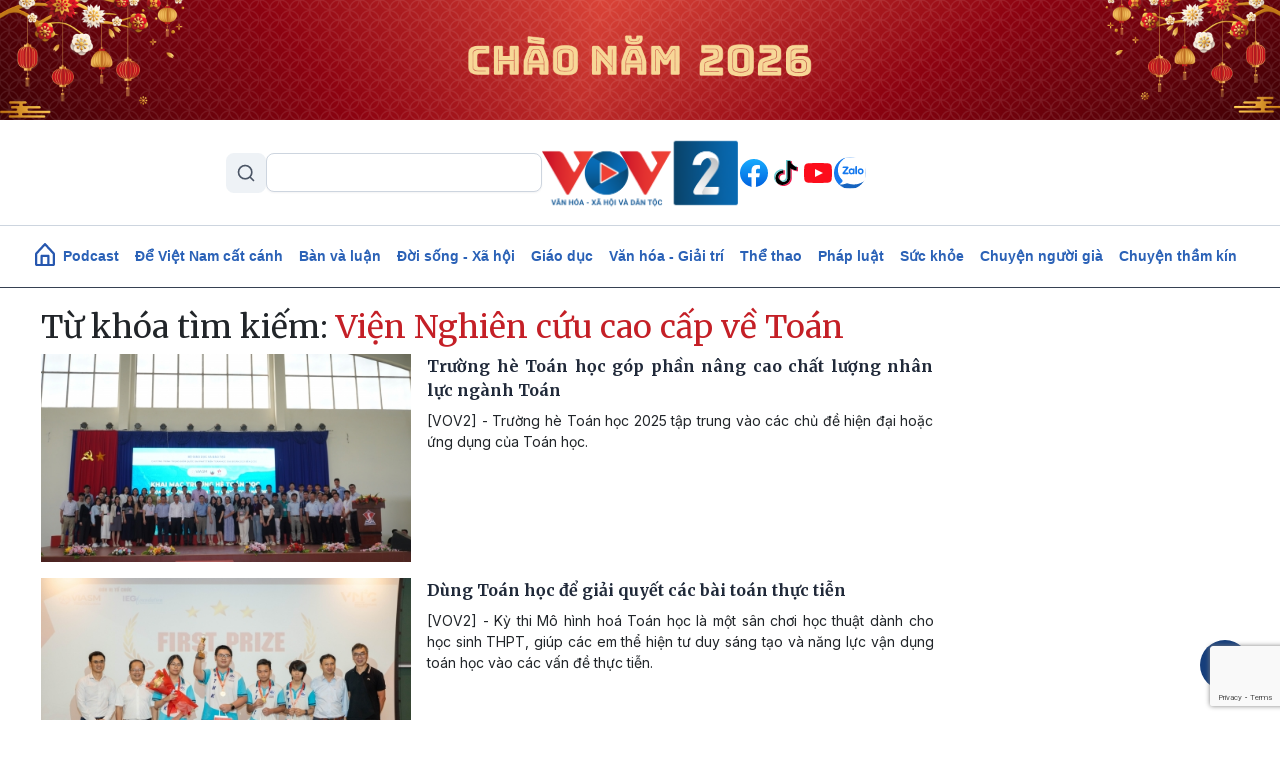

--- FILE ---
content_type: text/html; charset=UTF-8
request_url: https://vov2.vov.vn/tag/Vmnhu4duIE5naGnDqm4gY-G7qXUgY2FvIGPhuqVwIHbhu4EgVG_DoW4
body_size: 11015
content:
<!DOCTYPE html>
<html lang="vi" dir="ltr" prefix="content: http://purl.org/rss/1.0/modules/content/  dc: http://purl.org/dc/terms/  foaf: http://xmlns.com/foaf/0.1/  og: http://ogp.me/ns#  rdfs: http://www.w3.org/2000/01/rdf-schema#  schema: http://schema.org/  sioc: http://rdfs.org/sioc/ns#  sioct: http://rdfs.org/sioc/types#  skos: http://www.w3.org/2004/02/skos/core#  xsd: http://www.w3.org/2001/XMLSchema# ">
<head>
  <meta http-equiv="X-UA-Compatible" content="IE=edge,chrome=1">
  <meta charset="utf-8" />
<meta name="title" content="Từ khóa | VOV2.VN" />
<link rel="canonical" href="https://vov2.vov.vn/tag/Vmnhu4duIE5naGnDqm4gY-G7qXUgY2FvIGPhuqVwIHbhu4EgVG_DoW4" />
<meta name="description" content="Kênh thông tin đa phương tiện của Đài Tiếng nói Việt Nam, với thông tin chính xác và những câu chuyện đặc sắc về đời sống, văn hóa, xã hội, môi trường, giáo dục, y tế, thể thao, giải trí…" />
<meta name="keywords" content="vov; vov2; tiếng nói việt nam; đài; văn hoá; xã hội; thể thao; tin tức; việt nam; nóng; tâm sự; chuyện ấy; văn nghệ; vợ chồng; thủ tục; chính thức; quy định; sức khỏe; giáo dục; học hành; cách làm; tuyết mai; hồng lan; kim trung; lũ lụt; thời tiết;" />
<meta name="Generator" content="Drupal 8 (https://www.drupal.org)" />
<meta name="MobileOptimized" content="width" />
<meta name="HandheldFriendly" content="true" />
<meta name="viewport" content="width=device-width, initial-scale=1.0" />
<link rel="shortcut icon" href="/themes/custom/vov_2/favicon.ico" type="image/vnd.microsoft.icon" />

  <title>Từ khóa | VOV2.VN</title>
  <link rel="stylesheet" media="all" href="/sites/default/files/css/css_4DJVOKJ85Hz-jpoDc71nEInmNz9spVw1zgTKBa_22Lg.css?t8bh3h" />
<link rel="stylesheet" media="all" href="//fonts.googleapis.com/css2?family=Merriweather:ital,wght@0,300;0,400;0,700;0,900;1,300;1,400;1,700;1,900&amp;display=swap" />
<link rel="stylesheet" media="all" href="//fonts.googleapis.com/css2?family=Inter:ital,wght@0,300;0,400;0,500;0,600;0,700;0,900;1,300;1,400;1,700;1,900&amp;display=swap" />
<link rel="stylesheet" media="all" href="/themes/custom/vov_2/css/font-face.css?t8bh3h" />
<link rel="stylesheet" media="all" href="/themes/custom/vov_2/css/material-design-iconic-font.min.css?t8bh3h" />
<link rel="stylesheet" media="all" href="/sites/default/files/css/css_Pe3_3bRcaWm4__GD5th7kij_oZHrxzeIb1Us9b_7Grk.css?t8bh3h" />

  
<!--[if lte IE 8]>
<script src="/sites/default/files/js/js_VtafjXmRvoUgAzqzYTA3Wrjkx9wcWhjP0G4ZnnqRamA.js"></script>
<![endif]-->

  <!-- Global site tag (gtag.js) - Google Analytics -->
<script async src="https://www.googletagmanager.com/gtag/js?id=UA-309591-8"></script>
<script>
  window.dataLayer = window.dataLayer || [];
  function gtag(){dataLayer.push(arguments);}
  gtag('js', new Date());

  gtag('config', 'UA-309591-8');
</script>
<!-- Global site tag (gtag.js) - Google Analytics -->
<script async src="https://www.googletagmanager.com/gtag/js?id=UA-172506091-1"></script>
<script>
  window.dataLayer = window.dataLayer || [];
  function gtag(){dataLayer.push(arguments);}
  gtag('js', new Date());
  gtag('config', 'UA-172506091-1');
</script>
<!-- Global site tag (gtag.js) - Google Analytics -->
<script async src="https://www.googletagmanager.com/gtag/js?id=G-VQWXBHQSVE"></script>
<script>
  window.dataLayer = window.dataLayer || [];
  function gtag(){dataLayer.push(arguments);}
  gtag('js', new Date());
  gtag('config', 'G-VQWXBHQSVE');
</script>
<meta prefix="fb: http://ogp.me/ns/fb#" property="fb:app_id" content="286275034894086" />
<meta name="google-site-verification" content="8Vkc73VWA4jhjbb7KPxbkuBvmS_klKzuLMZPl0iFwAE" />

<script>
  document.addEventListener("DOMContentLoaded", function () {
    const imageUrl = "https://vov2.vov.vn/sites/default/files/2026-01/Top%20Banner.png";

    const header = document.querySelector(".header.position-relative");

    if (!header) return;

    // Tạo img
    const img = document.createElement("img");
    img.src = imageUrl;
    img.alt = "";
    img.style.width = "100%";
    img.style.display = "block";

    // Wrapper để triệt padding header (Bootstrap 5)
    const wrapper = document.createElement("div");
    wrapper.style.marginLeft = "calc(-1 * var(--bs-gutter-x, 15px))";
    wrapper.style.marginRight = "calc(-1 * var(--bs-gutter-x, 15px))";

    wrapper.appendChild(img);

    // Chèn làm con đầu tiên của header
    header.prepend(wrapper);
  });
</script>


<script>
    document.addEventListener("DOMContentLoaded", function(event) {
        let streams = jQuery('stream');
        streams.each(function () {
            let urlStream = jQuery(this).data('url'),
                idStream = jQuery(this).attr('id');

            jwplayer(idStream).setup({
                file: urlStream,
                width: '100%',
                height: '42px',
                hlshtml: true,
                primary: "html5",
                skin: {
                    "name": "audio"
                },
            });
        });
    });
</script>
<link href="https://fonts.googleapis.com/css2?family=Lato:ital,wght@0,100;0,300;0,400;0,700;0,900;1,100;1,300;1,400;1,700;1,900&display=swap" rel="stylesheet">
<!-- Global site tag (gtag.js) - Google Analytics -->
<script async src="https://www.googletagmanager.com/gtag/js?id=UA-178736006-1"></script>
<script>
  window.dataLayer = window.dataLayer || [];
  function gtag(){dataLayer.push(arguments);}
  gtag('js', new Date());

  gtag('config', 'UA-178736006-1');
</script>


<!-- Google tag (gtag.js) NEWS -->
<script async src="https://www.googletagmanager.com/gtag/js?id=G-BL4KDJF9C1"></script>
<script>
  window.dataLayer = window.dataLayer || [];
  function gtag(){dataLayer.push(arguments);}
  gtag('js', new Date());

  gtag('config', 'G-BL4KDJF9C1');
</script>


<style>
*, ::after, ::before {
    box-sizing: border-box;
}

.page__front .podcast .image .box-audio-action .box-action .wrapper-box-action {
    padding-top: 25px;
    padding-bottom: 25px;
}
.page__front .podcast .image .box-audio-action .box-action .wrapper-box-action img {
    max-height: 100%;
    object-fit: cover;
    width: auto !important;
}
</style>

<script>
function isWebview() {
  const navigator = window.navigator
  const userAgent = navigator.userAgent
  const normalizedUserAgent = userAgent.toLowerCase()
  const standalone = navigator.standalone

  const isIos =
    /ip(ad|hone|od)/.test(normalizedUserAgent)  (navigator.platform === "MacIntel" && navigator.maxTouchPoints > 1)
  const isAndroid = /android/.test(normalizedUserAgent)
  const isSafari = /safari/.test(normalizedUserAgent)
  const isWebview = (isAndroid && /; wv\)/.test(normalizedUserAgent))  (isIos && !standalone && !isSafari)

  return isWebview
}
if(isWebview()) {window.location.href = 'https://vov.vn';}
</script>

<!-- Hotjar Tracking Code for https://vov2.vov.vn/ -->
<script>
    (function(h,o,t,j,a,r){
        h.hj=h.hj||function(){(h.hj.q=h.hj.q||[]).push(arguments)};
        h._hjSettings={hjid:6395035,hjsv:6};
        a=o.getElementsByTagName('head')[0];
        r=o.createElement('script');r.async=1;
        r.src=t+h._hjSettings.hjid+j+h._hjSettings.hjsv;
        a.appendChild(r);
    })(window,document,'https://static.hotjar.com/c/hotjar-','.js?sv=');
</script>

</head>
<body class="path-tag">
<div id="fb-root"></div>
<script async defer crossorigin="anonymous"
        src="https://connect.facebook.net/en_US/sdk.js#xfbml=1&version=v3.3&appId=2231789990407982&autoLogAppEvents=1"></script>
<a href="#main-content" class="visually-hidden focusable skip-link">
  Nhảy đến nội dung
</a>

  <div class="dialog-off-canvas-main-canvas" data-off-canvas-main-canvas>
    <header class="header position-relative">
  <div class="header-top">
    <div class="container d-lg-block d-none p-0">
      <div class="header-content d-flex align-items-center justify-content-between">
        <div class="views-exposed-form" data-drupal-selector="views-exposed-form-search-page-1" id="block-exposedformsearchpage-1-2" data-block-plugin-id="views_exposed_filter_block:search-page_1">
  
    
      <form region="header_v1" action="/search" method="get" id="views-exposed-form-search-page-1" accept-charset="UTF-8">
  <input data-drupal-selector="edit-keyword" type="text" id="edit-keyword" name="keyword" value="" size="30" maxlength="128" class="form-text" />
<div data-drupal-selector="edit-actions" class="form-actions js-form-wrapper form-wrapper" id="edit-actions"><input data-drupal-selector="edit-submit-search" type="submit" id="edit-submit-search" value="S" class="button js-form-submit form-submit" />
</div>


</form>

  </div>
<div class="logo">
  <a href="/"><img src="/sites/default/files/logo/logovov2.png" alt="vov2.vov.vn" /></a>
</div>
<div class="social d-flex">
      <a href="https://www.facebook.com/VOV2CUOCSONGMUONMAU/" class="facebook d-flex justify-content-center align-items-center rounded-circle text-decoration-none">
    </a>
      <a href="https://www.tiktok.com/@vov2vanhoaxahoi?_t=8kRfecZvqXI&amp;_r=1" class="tiktok d-flex justify-content-center align-items-center rounded-circle text-decoration-none">
    </a>
      <a href="https://www.youtube.com/channel/UCB4L3X13o5bJFulg3iiS8-w" class="youtube-play d-flex justify-content-center align-items-center rounded-circle text-decoration-none">
    </a>
      <a href="/zalo" class="zalo d-flex justify-content-center align-items-center rounded-circle text-decoration-none">
    </a>
  </div>



      </div>
    </div>

    <div class="menu-mobile position-absolute bg-white">

        <div>
    <div class="views-exposed-form" data-drupal-selector="views-exposed-form-search-page-1" id="block-exposedformsearchpage-1" data-block-plugin-id="views_exposed_filter_block:search-page_1">
  
    
      <form region="menu_mobile" action="/search" method="get" id="views-exposed-form-search-page-1" accept-charset="UTF-8">
  <input data-drupal-selector="edit-keyword" type="text" id="edit-keyword" name="keyword" value="" size="30" maxlength="128" class="form-text" />
<div data-drupal-selector="edit-actions" class="form-actions js-form-wrapper form-wrapper" id="edit-actions"><input data-drupal-selector="edit-submit-search" type="submit" id="edit-submit-search" value="S" class="button js-form-submit form-submit" />
</div>


</form>

  </div>
<nav role="navigation" aria-labelledby="block-menumobiletop-menu" id="block-menumobiletop" data-block-plugin-id="system_menu_block:menu-mobile-top">
            
  <h2 class="visually-hidden" id="block-menumobiletop-menu">Menu mobile top</h2>
  

        <div class="widget mt-3">
  <ul class="m-0 p-0">
          <li>
        <a href="/" class="fw-bold text-xs">Trang chủ</a>
      </li>
          <li>
        <a href="/tin-moi-cap-nhat" class="fw-bold text-xs">Mới nhất</a>
      </li>
          <li>
        <a href="/" class="fw-bold text-xs">Xem nhiều</a>
      </li>
      </ul>
</div>

<div class="border-top clearfix-menu"></div>

  </nav>
<nav role="navigation" aria-labelledby="block-menumobilebottom-menu" id="block-menumobilebottom" data-block-plugin-id="system_menu_block:menu-mobile-bottom">
            
  <h2 class="visually-hidden" id="block-menumobilebottom-menu">Menu mobile bottom</h2>
  

        <div class="widget">
  <ul class="m-0 p-0">
          <li>
        <a href="/podcast" class="fw-bold text-xs">Podcast</a>
      </li>
          <li>
        <a href="/de-viet-nam-cat-canh" class="fw-bold text-xs">Để Việt Nam cất cánh</a>
      </li>
          <li>
        <a href="/vov2-ban-va-luan" class="fw-bold text-xs">Bàn và luận</a>
      </li>
          <li>
        <a href="/doi-song-xa-hoi" class="fw-bold text-xs">Đời sống - Xã hội</a>
      </li>
          <li>
        <a href="/giao-duc-dao-tao" class="fw-bold text-xs">Giáo dục - Đào tạo</a>
      </li>
          <li>
        <a href="/van-hoa-giai-tri" class="fw-bold text-xs">Văn hóa - Giải trí</a>
      </li>
          <li>
        <a href="/the-thao" class="fw-bold text-xs">Thể thao</a>
      </li>
          <li>
        <a href="/phap-luat" class="fw-bold text-xs">Pháp luật</a>
      </li>
          <li>
        <a href="/suc-khoe" class="fw-bold text-xs">Sức khỏe</a>
      </li>
          <li>
        <a href="/nguoi-cao-tuoi" class="fw-bold text-xs">Chuyện người già</a>
      </li>
          <li>
        <a href="/vov2-ket-noi" class="fw-bold text-xs"> VOV2 kết nối</a>
      </li>
          <li>
        <a href="/chuyen-tham-kin" class="fw-bold text-xs"> Chuyện thầm kín</a>
      </li>
          <li>
        <a href="/multimedia" class="fw-bold text-xs">Multimedia</a>
      </li>
          <li>
        <a href="/hoc-ngoai-ngu-qua-radio" class="fw-bold text-xs">Học ngoại ngữ qua Radio</a>
      </li>
          <li>
        <a href="/tra-diem-thi-tot-nghiep-thpt-2024" class="fw-bold text-xs">Tra cứu điểm</a>
      </li>
      </ul>
</div>

  </nav>
<nav role="navigation" aria-labelledby="block-mangxahoi-menu" id="block-mangxahoi" data-block-plugin-id="system_menu_block:social">
            
  <h2 class="visually-hidden" id="block-mangxahoi-menu">Mạng xã hội</h2>
  

        <div class="border-top clearfix-menu"></div>

<div class="widget-follow">
  <span class="fw-bold text-xs">Theo dõi VOV2</span>
  <div class="social d-flex mt-2">
          <a href="https://www.facebook.com/VOV2CUOCSONGMUONMAU/" class="facebook d-flex justify-content-center align-items-center rounded-circle text-decoration-none">
      </a>
          <a href="https://www.tiktok.com/@vov2vanhoaxahoi?_t=8kRfecZvqXI&amp;_r=1" class="tiktok d-flex justify-content-center align-items-center rounded-circle text-decoration-none">
      </a>
          <a href="https://www.youtube.com/channel/UCB4L3X13o5bJFulg3iiS8-w" class="youtube-play d-flex justify-content-center align-items-center rounded-circle text-decoration-none">
      </a>
          <a href="/zalo" class="zalo d-flex justify-content-center align-items-center rounded-circle text-decoration-none">
      </a>
      </div>
</div>

  </nav>

  </div>


      <div class="border-top clearfix-menu"></div>

      <div class="contact d-flex flex-column gap-2">
  <h4 class="text-xs m-0 fw-bold text-inter">Liên hệ</h4>
  <div class="d-flex gap-2 align-items-start">
    <img src="/themes/custom/vov_2/images/icons/src/phone-gray.svg" alt=""/>
    <span class="text-xs">
       <a href="tel:84-24-39365555">84-24-39365555</a>
    </span>
  </div>
  <div class="d-flex gap-2 align-items-start">
    <img src="/themes/custom/vov_2/images/icons/src/printer-gray.svg" alt=""/>
    <span class="text-xs">
       <a href="tel:84-24-39342724">84-24-39342724</a>
    </span>
  </div>
  <div class="d-flex gap-2 align-items-start">
    <img src="/themes/custom/vov_2/images/icons/src/pin-gray.svg" alt=""/>
    <span class="text-xs">41-43 phố Bà Triệu, phường Cửa Nam, TP. Hà Nội</span>
  </div>
</div>

    </div>

    <div class="container p-0 d-lg-none d-flex justify-content-between align-items-center">
      <div class="show-menu d-flex flex-column justify-content-between">
        <img class="open" src="/themes/custom/vov_2/images/icons/src/menu.svg" alt=""/>
        <img class="close" src="/themes/custom/vov_2/images/icons/src/x-close.svg" alt=""/>
      </div>
      <div class="logo-mobile">
        <a href="/"><img src="/sites/default/files/logo/logovov2.png" alt=""/></a>
      </div>
    </div>
  </div>
</header>

  <div class="position-sticky top-0 menu">
  <nav role="navigation" aria-labelledby="block-vov-2-main-navigation-mainmenu-menu" id="block-vov-2-main-navigation-mainmenu" data-block-plugin-id="system_menu_block:main">
            
  <h2 class="visually-hidden" id="block-vov-2-main-navigation-mainmenu-menu">Main navigation</h2>
  

        <nav class="menu-top navbar navbar-expand-lg overflow-hidden d-none d-lg-block">
  <div class="collapse navbar-collapse" id="navbarSupportedContent">
    <ul class="navbar-nav d-none d-lg-flex align-items-center w-100 justify-content-center gap-2">
      <li class="d-flex">
        <a href="/" class="d-flex">
          <img width="20" class="mb-1" src="/themes/custom/vov_2/images/home-icon-header-v1-blue.svg" alt=""/>
        </a>
      </li>
              <li class="nav-item">
          <a class="nav-link" aria-current="page" href="/podcasts">Podcast</a>
        </li>
              <li class="nav-item">
          <a class="nav-link" aria-current="page" href="/de-viet-nam-cat-canh"> Để Việt Nam cất cánh</a>
        </li>
              <li class="nav-item">
          <a class="nav-link" aria-current="page" href="/vov2-ban-va-luan">Bàn và luận</a>
        </li>
              <li class="nav-item">
          <a class="nav-link" aria-current="page" href="/doi-song-xa-hoi">Đời sống - Xã hội</a>
        </li>
              <li class="nav-item">
          <a class="nav-link" aria-current="page" href="/giao-duc-dao-tao">Giáo dục</a>
        </li>
              <li class="nav-item">
          <a class="nav-link" aria-current="page" href="/van-hoa-giai-tri">Văn hóa - Giải trí</a>
        </li>
              <li class="nav-item">
          <a class="nav-link" aria-current="page" href="/the-thao">Thể thao</a>
        </li>
              <li class="nav-item">
          <a class="nav-link" aria-current="page" href="/phap-luat">Pháp luật</a>
        </li>
              <li class="nav-item">
          <a class="nav-link" aria-current="page" href="/suc-khoe">Sức khỏe</a>
        </li>
              <li class="nav-item">
          <a class="nav-link" aria-current="page" href="/nguoi-cao-tuoi">Chuyện người già</a>
        </li>
              <li class="nav-item">
          <a class="nav-link" aria-current="page" href="/chuyen-tham-kin">Chuyện thầm kín</a>
        </li>
          </ul>
  </div>
</nav>

  </nav>

</div>


<main class="page__node__normal">
  <div class="page__content m-auto">
    <div class="container-fluid">
      <div class="row">
        <div class="col-md-7 col-lg-9">
            <div>
    <div data-drupal-messages-fallback class="hidden"></div>
<div class="views-element-container"><div class="js-view-dom-id-3b9d3171bdc6f07382895e0d446fe3fc49e90812e123b2d857e5ce58d27ea987">
  
  
  

      <header>
      <h2 class="section-title">Từ khóa tìm kiếm: <span class="text-red">Viện Nghiên cứu cao cấp về Toán</span></h2>
    </header>
  
  
  

      <div>        
<div class="item-result">
  <div class="media-title-right d-flex mb-3 d-lg-flex d-none">
  <div class="body-image me-3">
    <a href="/giao-duc-dao-tao/truong-he-toan-hoc-gop-phan-nang-cao-chat-luong-nhan-luc-nganh-toan-54153.vov2">
      <img class="w-100" src="/sites/default/files/styles/front_medium/public/2025-07/buon_me.jpg" alt=""/>
    </a>
  </div>
  <div class="body-title">
        <h4 class="text-justify">
      <a class="title-link" href="/giao-duc-dao-tao/truong-he-toan-hoc-gop-phan-nang-cao-chat-luong-nhan-luc-nganh-toan-54153.vov2"><span>Trường hè Toán học góp phần nâng cao chất lượng nhân lực ngành Toán </span>
</a>
    </h4>
    <p class=" text-justify">[VOV2] - Trường hè Toán học 2025 tập trung vào các chủ đề hiện đại hoặc ứng dụng của Toán học. </p>
  </div>
</div>

  <div class="card-title-bottom  mb-3 d-block d-lg-none">
  <div class="body-image ">
    <a href="/giao-duc-dao-tao/truong-he-toan-hoc-gop-phan-nang-cao-chat-luong-nhan-luc-nganh-toan-54153.vov2">
      <img class="w-100" src="/sites/default/files/styles/front_medium/public/2025-07/buon_me.jpg" alt=""/>
    </a>
  </div>
  <div class="body-title position-relative">
        <a class="" href="/giao-duc-dao-tao/truong-he-toan-hoc-gop-phan-nang-cao-chat-luong-nhan-luc-nganh-toan-54153.vov2">
      <h3 class="fw-600 text-justify text-md">
        <span>Trường hè Toán học góp phần nâng cao chất lượng nhân lực ngành Toán </span>

      </h3>
    </a>
  </div>
  <p class="d-none text-truncate-4 body-description text-justify text-xs">[VOV2] - Trường hè Toán học 2025 tập trung vào các chủ đề hiện đại hoặc ứng dụng của Toán học. </p>
  <div class="d-none d-flex justify-content-end align-items-center gap-2">
    <img class="image-author w-auto rounded-circle" alt="" src="">
    <span class="fw-bold text-xs"></span>
  </div>
</div>
</div>


</div>
    <div>        
<div class="item-result">
  <div class="media-title-right d-flex mb-3 d-lg-flex d-none">
  <div class="body-image me-3">
    <a href="/giao-duc-dao-tao/dung-toan-hoc-de-giai-quyet-cac-bai-toan-thuc-tien-53828.vov2">
      <img class="w-100" src="/sites/default/files/styles/front_medium/public/2025-06/nk%20hc%20vang.jpg" alt=""/>
    </a>
  </div>
  <div class="body-title">
        <h4 class="text-justify">
      <a class="title-link" href="/giao-duc-dao-tao/dung-toan-hoc-de-giai-quyet-cac-bai-toan-thuc-tien-53828.vov2"><span>Dùng Toán học để giải quyết các bài toán thực tiễn </span>
</a>
    </h4>
    <p class=" text-justify">[VOV2] - Kỳ thi Mô hình hoá Toán học  là một sân chơi học thuật dành cho học sinh THPT, giúp các em thể hiện tư duy sáng tạo và năng lực vận dụng toán học vào các vấn đề thực tiễn.</p>
  </div>
</div>

  <div class="card-title-bottom  mb-3 d-block d-lg-none">
  <div class="body-image ">
    <a href="/giao-duc-dao-tao/dung-toan-hoc-de-giai-quyet-cac-bai-toan-thuc-tien-53828.vov2">
      <img class="w-100" src="/sites/default/files/styles/front_medium/public/2025-06/nk%20hc%20vang.jpg" alt=""/>
    </a>
  </div>
  <div class="body-title position-relative">
        <a class="" href="/giao-duc-dao-tao/dung-toan-hoc-de-giai-quyet-cac-bai-toan-thuc-tien-53828.vov2">
      <h3 class="fw-600 text-justify text-md">
        <span>Dùng Toán học để giải quyết các bài toán thực tiễn </span>

      </h3>
    </a>
  </div>
  <p class="d-none text-truncate-4 body-description text-justify text-xs">[VOV2] - Kỳ thi Mô hình hoá Toán học  là một sân chơi học thuật dành cho học sinh THPT, giúp các em thể hiện tư duy sáng tạo và năng lực vận dụng toán học vào các vấn đề thực tiễn.</p>
  <div class="d-none d-flex justify-content-end align-items-center gap-2">
    <img class="image-author w-auto rounded-circle" alt="" src="">
    <span class="fw-bold text-xs"></span>
  </div>
</div>
</div>


</div>
    <div>        
<div class="item-result">
  <div class="media-title-right d-flex mb-3 d-lg-flex d-none">
  <div class="body-image me-3">
    <a href="/giao-duc-dao-tao/vai-tro-tiem-nang-cua-khoa-hoc-va-cong-nghe-luong-tu-trong-the-ky-21-52708.vov2">
      <img class="w-100" src="/sites/default/files/styles/front_medium/public/2025-04/img_0029_1_1.jpg" alt=""/>
    </a>
  </div>
  <div class="body-title">
        <h4 class="text-justify">
      <a class="title-link" href="/giao-duc-dao-tao/vai-tro-tiem-nang-cua-khoa-hoc-va-cong-nghe-luong-tu-trong-the-ky-21-52708.vov2"><span>Vai trò, tiềm năng của khoa học và công nghệ lượng tử trong thế kỷ 21</span>
</a>
    </h4>
    <p class=" text-justify">[VOV2] - Việt Nam cần bảo đảm được sự độc lập công nghệ thông qua việc làm chủ công nghệ lõi, hoặc chấp nhận sự phụ thuộc vĩnh viễn vào các công nghệ lượng tử nước ngoài. </p>
  </div>
</div>

  <div class="card-title-bottom  mb-3 d-block d-lg-none">
  <div class="body-image ">
    <a href="/giao-duc-dao-tao/vai-tro-tiem-nang-cua-khoa-hoc-va-cong-nghe-luong-tu-trong-the-ky-21-52708.vov2">
      <img class="w-100" src="/sites/default/files/styles/front_medium/public/2025-04/img_0029_1_1.jpg" alt=""/>
    </a>
  </div>
  <div class="body-title position-relative">
        <a class="" href="/giao-duc-dao-tao/vai-tro-tiem-nang-cua-khoa-hoc-va-cong-nghe-luong-tu-trong-the-ky-21-52708.vov2">
      <h3 class="fw-600 text-justify text-md">
        <span>Vai trò, tiềm năng của khoa học và công nghệ lượng tử trong thế kỷ 21</span>

      </h3>
    </a>
  </div>
  <p class="d-none text-truncate-4 body-description text-justify text-xs">[VOV2] - Việt Nam cần bảo đảm được sự độc lập công nghệ thông qua việc làm chủ công nghệ lõi, hoặc chấp nhận sự phụ thuộc vĩnh viễn vào các công nghệ lượng tử nước ngoài. </p>
  <div class="d-none d-flex justify-content-end align-items-center gap-2">
    <img class="image-author w-auto rounded-circle" alt="" src="">
    <span class="fw-bold text-xs"></span>
  </div>
</div>
</div>


</div>
    <div>        
<div class="item-result">
  <div class="media-title-right d-flex mb-3 d-lg-flex d-none">
  <div class="body-image me-3">
    <a href="/giao-duc-dao-tao/toan-hoc-viet-nam-phai-la-ban-le-vung-chac-cho-cach-mang-cong-nghiep-40-50628.vov2">
      <img class="w-100" src="/sites/default/files/styles/front_medium/public/2024-10/5_2.jpg" alt=""/>
    </a>
  </div>
  <div class="body-title">
        <h4 class="text-justify">
      <a class="title-link" href="/giao-duc-dao-tao/toan-hoc-viet-nam-phai-la-ban-le-vung-chac-cho-cach-mang-cong-nghiep-40-50628.vov2"><span>Toán học Việt Nam phải là bản lề vững chắc cho Cách mạng công nghiệp 4.0</span>
</a>
    </h4>
    <p class=" text-justify">[VOV2] - Toán học Việt Nam đã đạt nhiều thành tựu đáng ghi nhận. Nhưng mục tiêu đặt ra làm sao để Toán học Việt Nam phải bám chuẩn thế giới, phát triển ở tầm cao mới và là bản lề vững chắc cho cuộc cách mạng công nghiệp 4.0.</p>
  </div>
</div>

  <div class="card-title-bottom  mb-3 d-block d-lg-none">
  <div class="body-image ">
    <a href="/giao-duc-dao-tao/toan-hoc-viet-nam-phai-la-ban-le-vung-chac-cho-cach-mang-cong-nghiep-40-50628.vov2">
      <img class="w-100" src="/sites/default/files/styles/front_medium/public/2024-10/5_2.jpg" alt=""/>
    </a>
  </div>
  <div class="body-title position-relative">
        <a class="" href="/giao-duc-dao-tao/toan-hoc-viet-nam-phai-la-ban-le-vung-chac-cho-cach-mang-cong-nghiep-40-50628.vov2">
      <h3 class="fw-600 text-justify text-md">
        <span>Toán học Việt Nam phải là bản lề vững chắc cho Cách mạng công nghiệp 4.0</span>

      </h3>
    </a>
  </div>
  <p class="d-none text-truncate-4 body-description text-justify text-xs">[VOV2] - Toán học Việt Nam đã đạt nhiều thành tựu đáng ghi nhận. Nhưng mục tiêu đặt ra làm sao để Toán học Việt Nam phải bám chuẩn thế giới, phát triển ở tầm cao mới và là bản lề vững chắc cho cuộc cách mạng công nghiệp 4.0.</p>
  <div class="d-none d-flex justify-content-end align-items-center gap-2">
    <img class="image-author w-auto rounded-circle" alt="" src="">
    <span class="fw-bold text-xs"></span>
  </div>
</div>
</div>


</div>
    <div>        
<div class="item-result">
  <div class="media-title-right d-flex mb-3 d-lg-flex d-none">
  <div class="body-image me-3">
    <a href="/giao-duc-dao-tao/viet-nam-dang-cai-hoi-nghi-vat-ly-toan-quoc-te-nam-2027-49240.vov2">
      <img class="w-100" src="/sites/default/files/styles/front_medium/public/2024-07/giang_2.jpg" alt=""/>
    </a>
  </div>
  <div class="body-title">
        <h4 class="text-justify">
      <a class="title-link" href="/giao-duc-dao-tao/viet-nam-dang-cai-hoi-nghi-vat-ly-toan-quoc-te-nam-2027-49240.vov2"><span>Việt Nam đăng cai Hội nghị Vật lý Toán Quốc tế năm 2027 </span>
</a>
    </h4>
    <p class=" text-justify">[VOV2] - Hiệp hội Vật lý Toán Quốc tế (IAMP) vừa công bố chọn Đà Nẵng - Việt Nam làm địa điểm tổ chức kỳ ICMP 2027 với đơn vị đăng cai là Viện Nghiên cứu cao cấp về Toán (VIASM) và Trường Đại học Duy Tân. </p>
  </div>
</div>

  <div class="card-title-bottom  mb-3 d-block d-lg-none">
  <div class="body-image ">
    <a href="/giao-duc-dao-tao/viet-nam-dang-cai-hoi-nghi-vat-ly-toan-quoc-te-nam-2027-49240.vov2">
      <img class="w-100" src="/sites/default/files/styles/front_medium/public/2024-07/giang_2.jpg" alt=""/>
    </a>
  </div>
  <div class="body-title position-relative">
        <a class="" href="/giao-duc-dao-tao/viet-nam-dang-cai-hoi-nghi-vat-ly-toan-quoc-te-nam-2027-49240.vov2">
      <h3 class="fw-600 text-justify text-md">
        <span>Việt Nam đăng cai Hội nghị Vật lý Toán Quốc tế năm 2027 </span>

      </h3>
    </a>
  </div>
  <p class="d-none text-truncate-4 body-description text-justify text-xs">[VOV2] - Hiệp hội Vật lý Toán Quốc tế (IAMP) vừa công bố chọn Đà Nẵng - Việt Nam làm địa điểm tổ chức kỳ ICMP 2027 với đơn vị đăng cai là Viện Nghiên cứu cao cấp về Toán (VIASM) và Trường Đại học Duy Tân. </p>
  <div class="d-none d-flex justify-content-end align-items-center gap-2">
    <img class="image-author w-auto rounded-circle" alt="" src="">
    <span class="fw-bold text-xs"></span>
  </div>
</div>
</div>


</div>
    <div>        
<div class="item-result">
  <div class="media-title-right d-flex mb-3 d-lg-flex d-none">
  <div class="body-image me-3">
    <a href="/giao-duc-dao-tao/nang-cao-nang-luc-toan-hoc-cho-sinh-vien-nganh-toan-49162.vov2">
      <img class="w-100" src="/sites/default/files/styles/front_medium/public/2024-07/449499252_1026752914962796_6572185298720047300_n.jpg" alt=""/>
    </a>
  </div>
  <div class="body-title">
        <h4 class="text-justify">
      <a class="title-link" href="/giao-duc-dao-tao/nang-cao-nang-luc-toan-hoc-cho-sinh-vien-nganh-toan-49162.vov2"><span>Nâng cao năng lực Toán học cho sinh viên ngành Toán</span>
</a>
    </h4>
    <p class=" text-justify">[VOV2] - Trường hè Toán học cho sinh viên ngành Toán năm 2024 có sự tham gia của 173 sinh viên đến từ các trường đại học trên toàn quốc. Trong 2 tuần, sinh viên sẽ được học nhiều chuyên đề đa dạng nhằm nâng cao năng lực học tập và nghiên cứu Toán học.</p>
  </div>
</div>

  <div class="card-title-bottom  mb-3 d-block d-lg-none">
  <div class="body-image ">
    <a href="/giao-duc-dao-tao/nang-cao-nang-luc-toan-hoc-cho-sinh-vien-nganh-toan-49162.vov2">
      <img class="w-100" src="/sites/default/files/styles/front_medium/public/2024-07/449499252_1026752914962796_6572185298720047300_n.jpg" alt=""/>
    </a>
  </div>
  <div class="body-title position-relative">
        <a class="" href="/giao-duc-dao-tao/nang-cao-nang-luc-toan-hoc-cho-sinh-vien-nganh-toan-49162.vov2">
      <h3 class="fw-600 text-justify text-md">
        <span>Nâng cao năng lực Toán học cho sinh viên ngành Toán</span>

      </h3>
    </a>
  </div>
  <p class="d-none text-truncate-4 body-description text-justify text-xs">[VOV2] - Trường hè Toán học cho sinh viên ngành Toán năm 2024 có sự tham gia của 173 sinh viên đến từ các trường đại học trên toàn quốc. Trong 2 tuần, sinh viên sẽ được học nhiều chuyên đề đa dạng nhằm nâng cao năng lực học tập và nghiên cứu Toán học.</p>
  <div class="d-none d-flex justify-content-end align-items-center gap-2">
    <img class="image-author w-auto rounded-circle" alt="" src="">
    <span class="fw-bold text-xs"></span>
  </div>
</div>
</div>


</div>
    <div>        
<div class="item-result">
  <div class="media-title-right d-flex mb-3 d-lg-flex d-none">
  <div class="body-image me-3">
    <a href="/giao-duc-dao-tao/dung-toan-hoc-giai-quyet-nhung-van-de-thuc-tien-49041.vov2">
      <img class="w-100" src="/sites/default/files/styles/front_medium/public/2024-07/doi_yang_giai_nhat.jpg" alt=""/>
    </a>
  </div>
  <div class="body-title">
        <h4 class="text-justify">
      <a class="title-link" href="/giao-duc-dao-tao/dung-toan-hoc-giai-quyet-nhung-van-de-thuc-tien-49041.vov2"><span>Dùng Toán học giải quyết những vấn đề thực tiễn</span>
</a>
    </h4>
    <p class=" text-justify">[VOV2] - Nằm trong khuôn khổ các hoạt động của Chương trình trọng điểm quốc gia phát triển Toán học giai đoạn 2021-2030, kỳ thi Mô hình hoá Toán học Việt Nam năm 2024 nhằm hiện thực hóa việc dùng kiến thức Toán giải quyết các vấn đề thực tiễn.</p>
  </div>
</div>

  <div class="card-title-bottom  mb-3 d-block d-lg-none">
  <div class="body-image ">
    <a href="/giao-duc-dao-tao/dung-toan-hoc-giai-quyet-nhung-van-de-thuc-tien-49041.vov2">
      <img class="w-100" src="/sites/default/files/styles/front_medium/public/2024-07/doi_yang_giai_nhat.jpg" alt=""/>
    </a>
  </div>
  <div class="body-title position-relative">
        <a class="" href="/giao-duc-dao-tao/dung-toan-hoc-giai-quyet-nhung-van-de-thuc-tien-49041.vov2">
      <h3 class="fw-600 text-justify text-md">
        <span>Dùng Toán học giải quyết những vấn đề thực tiễn</span>

      </h3>
    </a>
  </div>
  <p class="d-none text-truncate-4 body-description text-justify text-xs">[VOV2] - Nằm trong khuôn khổ các hoạt động của Chương trình trọng điểm quốc gia phát triển Toán học giai đoạn 2021-2030, kỳ thi Mô hình hoá Toán học Việt Nam năm 2024 nhằm hiện thực hóa việc dùng kiến thức Toán giải quyết các vấn đề thực tiễn.</p>
  <div class="d-none d-flex justify-content-end align-items-center gap-2">
    <img class="image-author w-auto rounded-circle" alt="" src="">
    <span class="fw-bold text-xs"></span>
  </div>
</div>
</div>


</div>
    <div>        
<div class="item-result">
  <div class="media-title-right d-flex mb-3 d-lg-flex d-none">
  <div class="body-image me-3">
    <a href="/giao-duc-dao-tao/hon-1-ty-dong-hoc-bong-duoc-trao-cho-sinh-vien-va-hoc-vien-cao-hoc-nganh-toan">
      <img class="w-100" src="/sites/default/files/styles/front_medium/public/2024-02/4.jpg" alt=""/>
    </a>
  </div>
  <div class="body-title">
        <h4 class="text-justify">
      <a class="title-link" href="/giao-duc-dao-tao/hon-1-ty-dong-hoc-bong-duoc-trao-cho-sinh-vien-va-hoc-vien-cao-hoc-nganh-toan"><span>Hơn 1 tỷ đồng học bổng được trao cho sinh viên và học viên cao học ngành Toán </span>
</a>
    </h4>
    <p class=" text-justify">[VOV2] - PGS.TS. Lê Minh Hà, Giám đốc điều hành Viện Nghiên cứu cao cấp về Toán cho biết Viện quan tâm tới hỗ trợ phát triển nhân lực ngành Toán, cụ thể là các bạn sinh viên đang theo học ngành Toán. </p>
  </div>
</div>

  <div class="card-title-bottom  mb-3 d-block d-lg-none">
  <div class="body-image ">
    <a href="/giao-duc-dao-tao/hon-1-ty-dong-hoc-bong-duoc-trao-cho-sinh-vien-va-hoc-vien-cao-hoc-nganh-toan">
      <img class="w-100" src="/sites/default/files/styles/front_medium/public/2024-02/4.jpg" alt=""/>
    </a>
  </div>
  <div class="body-title position-relative">
        <a class="" href="/giao-duc-dao-tao/hon-1-ty-dong-hoc-bong-duoc-trao-cho-sinh-vien-va-hoc-vien-cao-hoc-nganh-toan">
      <h3 class="fw-600 text-justify text-md">
        <span>Hơn 1 tỷ đồng học bổng được trao cho sinh viên và học viên cao học ngành Toán </span>

      </h3>
    </a>
  </div>
  <p class="d-none text-truncate-4 body-description text-justify text-xs">[VOV2] - PGS.TS. Lê Minh Hà, Giám đốc điều hành Viện Nghiên cứu cao cấp về Toán cho biết Viện quan tâm tới hỗ trợ phát triển nhân lực ngành Toán, cụ thể là các bạn sinh viên đang theo học ngành Toán. </p>
  <div class="d-none d-flex justify-content-end align-items-center gap-2">
    <img class="image-author w-auto rounded-circle" alt="" src="">
    <span class="fw-bold text-xs"></span>
  </div>
</div>
</div>


</div>
    <div>        
<div class="item-result">
  <div class="media-title-right d-flex mb-3 d-lg-flex d-none">
  <div class="body-image me-3">
    <a href="/giao-duc-dao-tao/giai-thuong-cho-nhung-cong-trinh-toan-hoc-gia-tri-42544.vov2">
      <img class="w-100" src="/sites/default/files/styles/front_medium/public/2023-06/toan_3.png" alt=""/>
    </a>
  </div>
  <div class="body-title">
        <h4 class="text-justify">
      <a class="title-link" href="/giao-duc-dao-tao/giai-thuong-cho-nhung-cong-trinh-toan-hoc-gia-tri-42544.vov2"><span>Giải thưởng cho những công trình Toán học giá trị </span>
</a>
    </h4>
    <p class=" text-justify">[VOV2] - Nhận thấy tầm quan trọng của Toán học trong các lĩnh vực đời sống xã hội, Đảng, nhà nước ta đã đầu tư cho nhiều hoạt động nhằm phát triển ngành toán trong đó có việc trao thưởng cho những công trình Toán học xuất sắc.</p>
  </div>
</div>

  <div class="card-title-bottom  mb-3 d-block d-lg-none">
  <div class="body-image ">
    <a href="/giao-duc-dao-tao/giai-thuong-cho-nhung-cong-trinh-toan-hoc-gia-tri-42544.vov2">
      <img class="w-100" src="/sites/default/files/styles/front_medium/public/2023-06/toan_3.png" alt=""/>
    </a>
  </div>
  <div class="body-title position-relative">
        <a class="" href="/giao-duc-dao-tao/giai-thuong-cho-nhung-cong-trinh-toan-hoc-gia-tri-42544.vov2">
      <h3 class="fw-600 text-justify text-md">
        <span>Giải thưởng cho những công trình Toán học giá trị </span>

      </h3>
    </a>
  </div>
  <p class="d-none text-truncate-4 body-description text-justify text-xs">[VOV2] - Nhận thấy tầm quan trọng của Toán học trong các lĩnh vực đời sống xã hội, Đảng, nhà nước ta đã đầu tư cho nhiều hoạt động nhằm phát triển ngành toán trong đó có việc trao thưởng cho những công trình Toán học xuất sắc.</p>
  <div class="d-none d-flex justify-content-end align-items-center gap-2">
    <img class="image-author w-auto rounded-circle" alt="" src="">
    <span class="fw-bold text-xs"></span>
  </div>
</div>
</div>


</div>
    <div>        
<div class="item-result">
  <div class="media-title-right d-flex mb-3 d-lg-flex d-none">
  <div class="body-image me-3">
    <a href="/giao-duc-dao-tao/chang-trai-vang-ngo-quy-dang-chia-se-bi-quyet-giai-cac-bai-toan-kho-41629.vov2">
      <img class="w-100" src="/sites/default/files/styles/front_medium/public/2023-04/IMG_96345.jpg" alt=""/>
    </a>
  </div>
  <div class="body-title">
        <h4 class="text-justify">
      <a class="title-link" href="/giao-duc-dao-tao/chang-trai-vang-ngo-quy-dang-chia-se-bi-quyet-giai-cac-bai-toan-kho-41629.vov2"><span>Chàng trai vàng Ngô Quý Đăng chia sẻ bí quyết giải các bài toán khó</span>
</a>
    </h4>
    <p class=" text-justify">[VOV2] - Tại ngày hội Toán học mở được tổ chức tại Nghệ An, Ngô Quý Đăng, chủ nhân HCV tuyệt đối Olympic Toán học thế giới đã chia sẻ về cách học bài tập khó cũng như làm thế nào để đi thi đạt điểm cao. </p>
  </div>
</div>

  <div class="card-title-bottom  mb-3 d-block d-lg-none">
  <div class="body-image ">
    <a href="/giao-duc-dao-tao/chang-trai-vang-ngo-quy-dang-chia-se-bi-quyet-giai-cac-bai-toan-kho-41629.vov2">
      <img class="w-100" src="/sites/default/files/styles/front_medium/public/2023-04/IMG_96345.jpg" alt=""/>
    </a>
  </div>
  <div class="body-title position-relative">
        <a class="" href="/giao-duc-dao-tao/chang-trai-vang-ngo-quy-dang-chia-se-bi-quyet-giai-cac-bai-toan-kho-41629.vov2">
      <h3 class="fw-600 text-justify text-md">
        <span>Chàng trai vàng Ngô Quý Đăng chia sẻ bí quyết giải các bài toán khó</span>

      </h3>
    </a>
  </div>
  <p class="d-none text-truncate-4 body-description text-justify text-xs">[VOV2] - Tại ngày hội Toán học mở được tổ chức tại Nghệ An, Ngô Quý Đăng, chủ nhân HCV tuyệt đối Olympic Toán học thế giới đã chia sẻ về cách học bài tập khó cũng như làm thế nào để đi thi đạt điểm cao. </p>
  <div class="d-none d-flex justify-content-end align-items-center gap-2">
    <img class="image-author w-auto rounded-circle" alt="" src="">
    <span class="fw-bold text-xs"></span>
  </div>
</div>
</div>


</div>

      <nav class="pager" role="navigation" aria-labelledby="pagination-heading">
    <h4 id="pagination-heading" class="visually-hidden">Pagination</h4>
    <ul class="pager__items js-pager__items">
                                            <li class="pager__item is-active">
                                          <a class="pager__link is-active" href="?page=0" title="Trang hiện thời">
            <span class="visually-hidden">
              Trang hiện thời
            </span>1</a>
        </li>
              <li class="pager__item">
                                          <a class="pager__link" href="?page=1" title="Go to page 2">
            <span class="visually-hidden">
              Trang
            </span>2</a>
        </li>
                                      <li class="pager__item pager__item--next">
          <a class="pager__link pager__link--next" href="?page=1" title="Đến trang sau" rel="next">
            <span class="visually-hidden">Next page</span>
            <span aria-hidden="true">Sau ›</span>
          </a>
        </li>
          </ul>
  </nav>


  
  

  
  
</div>
</div>



  </div>

        </div>
        <div class="col-md-5 col-lg-3">
        </div>
      </div>
    </div>
  </div>
</main>

<footer class="footer">
  <div class="container">
    <div class="row">
      <div class="col-md-5">
        <div class="row align-items-center footer-logo g-3">
          <div class="col-4">
            <div class="logo mb-2">
              <img alt="" class="w-100" src="/sites/default/files/logo/logovov2.png"/>
            </div>
          </div>
          <div class="col-8">
            <div class="slogan-footer">
              <div class="fw-bolder text-md">BAN VĂN HOÁ - XÃ HỘI VÀ DÂN TỘC</div>
              <div class="fw-bolder text-md">Đài Tiếng nói Việt Nam</div>
            </div>
          </div>

          <div class="col-12">
            <div class="text-md fw-500">Trưởng ban: Nhà báo TUYẾT MAI</div>
            <div class="text-md fw-500">Phó trưởng ban: Nhà báo Hồng Lan, Xuân Thọ, Xuân Thân, Hoài Thu</div>
          </div>
        </div>

        <div class="border-bottom my-3"></div>

        <div class="contact d-flex flex-column gap-2">
  <h4 class="text-xs m-0 fw-bold text-inter">Liên hệ</h4>
  <div class="d-flex gap-2 align-items-start">
    <img src="/themes/custom/vov_2/images/icons/src/phone-gray.svg" alt=""/>
    <span class="text-xs">
       <a href="tel:84-24-39365555">84-24-39365555</a>
    </span>
  </div>
  <div class="d-flex gap-2 align-items-start">
    <img src="/themes/custom/vov_2/images/icons/src/printer-gray.svg" alt=""/>
    <span class="text-xs">
       <a href="tel:84-24-39342724">84-24-39342724</a>
    </span>
  </div>
  <div class="d-flex gap-2 align-items-start">
    <img src="/themes/custom/vov_2/images/icons/src/pin-gray.svg" alt=""/>
    <span class="text-xs">41-43 phố Bà Triệu, phường Cửa Nam, TP. Hà Nội</span>
  </div>
</div>

        <div class="border-bottom my-3"></div>

        <span class="by fw-500">Phát triển và vận hành bởi SolidTech</span>
      </div>

      <div class="col-md-7 footer-right">
        <nav role="navigation" aria-labelledby="block-mangxahoi-2-menu" id="block-mangxahoi-2" data-block-plugin-id="system_menu_block:social">
            
  <h2 class="visually-hidden" id="block-mangxahoi-2-menu">Mạng xã hội</h2>
  

        <div class="d-flex align-items-center gap-3 follow">
  <span class="text-lg fw-bold">Theo dõi VOV2 tại:</span>
  <div class="social d-flex">
          <a href="https://www.facebook.com/VOV2CUOCSONGMUONMAU/" class="facebook d-flex justify-content-center align-items-center rounded-circle text-decoration-none"></a>
          <a href="https://www.tiktok.com/@vov2vanhoaxahoi?_t=8kRfecZvqXI&amp;_r=1" class="tiktok d-flex justify-content-center align-items-center rounded-circle text-decoration-none"></a>
          <a href="https://www.youtube.com/channel/UCB4L3X13o5bJFulg3iiS8-w" class="youtube-play d-flex justify-content-center align-items-center rounded-circle text-decoration-none"></a>
          <a href="/zalo" class="zalo d-flex justify-content-center align-items-center rounded-circle text-decoration-none"></a>
      </div>
</div>

<div class="border-bottom my-3"></div>


  </nav>
<div class="row g-3">
  <div class="col-lg-3 d-none d-lg-block">

    <div class="row g-3">
      <div class="col-12">
        <a class="text-xs fw-bold" href="">Trang chủ</a>
      </div>
      <div class="col-12">
        <a class="text-xs fw-bold" href="">Mới nhất</a>
      </div>
      <div class="col-12">
        <a class="text-xs fw-bold" href="">Xem nhiều</a>
      </div>
    </div>

  </div>
  <div class="col-lg-9">

    <div class="row g-3">

      <div class="col-6 col-md-4 d-block d-lg-none">
        <a class="text-xs fw-bold" href="">Trang chủ</a>
      </div>
      <div class="col-6 col-md-4 d-block d-lg-none">
        <a class="text-xs fw-bold" href="">Mới nhất</a>
      </div>
      <div class="col-6 col-md-4 d-block d-lg-none">
        <a class="text-xs fw-bold" href="">Xem nhiều</a>
      </div>

              <div class="col-6 col-md-4">
          <a class="text-xs fw-500" href="/podcasts">Podcast</a>
        </div>
              <div class="col-6 col-md-4">
          <a class="text-xs fw-500" href="/vov2-ban-va-luan">Bàn và luận</a>
        </div>
              <div class="col-6 col-md-4">
          <a class="text-xs fw-500" href="/doi-song-xa-hoi">Đời sống - Xã hội</a>
        </div>
              <div class="col-6 col-md-4">
          <a class="text-xs fw-500" href="/xoa-nha-tam-nha-dot-nat">Xóa nhà tạm, nhà dột nát</a>
        </div>
              <div class="col-6 col-md-4">
          <a class="text-xs fw-500" href="/giao-duc-dao-tao">Giáo dục - Đào tạo</a>
        </div>
              <div class="col-6 col-md-4">
          <a class="text-xs fw-500" href="/van-hoa-giai-tri">Văn hóa - Giải trí</a>
        </div>
              <div class="col-6 col-md-4">
          <a class="text-xs fw-500" href="/the-thao">Thể thao</a>
        </div>
              <div class="col-6 col-md-4">
          <a class="text-xs fw-500" href="/phap-luat">Pháp luật</a>
        </div>
              <div class="col-6 col-md-4">
          <a class="text-xs fw-500" href="/suc-khoe">Sức khỏe</a>
        </div>
              <div class="col-6 col-md-4">
          <a class="text-xs fw-500" href="/nguoi-cao-tuoi">Chuyện người già</a>
        </div>
              <div class="col-6 col-md-4">
          <a class="text-xs fw-500" href="/vov2-ket-noi">VOV2 kết nối</a>
        </div>
              <div class="col-6 col-md-4">
          <a class="text-xs fw-500" href="/chuyen-tham-kin">Chuyện thầm kín</a>
        </div>
              <div class="col-6 col-md-4">
          <a class="text-xs fw-500" href="/multimedia">Multimedia</a>
        </div>
              <div class="col-6 col-md-4">
          <a class="text-xs fw-500" href="/hoc-ngoai-ngu-qua-radio">Học ngoại ngữ qua Radio</a>
        </div>
      
    </div>

  </div>
</div>



      </div>

    </div>
  </div>
</footer>

<div id="backToTop" class="position-fixed">
  <div class="backToTop rounded-circle d-flex justify-content-center align-items-center">
    <i class="zmdi zmdi-long-arrow-up text-white"></i>
  </div>
</div>

  </div>


<script type="application/json" data-drupal-selector="drupal-settings-json">{"path":{"baseUrl":"\/","scriptPath":null,"pathPrefix":"","currentPath":"tag\/Vmnhu4duIE5naGnDqm4gY-G7qXUgY2FvIGPhuqVwIHbhu4EgVG_DoW4","currentPathIsAdmin":false,"isFront":false,"currentLanguage":"vi"},"pluralDelimiter":"\u0003","ajaxPageState":{"libraries":"cms_moderation_note\/main,core\/html5shiv,fontawesome\/fontawesome.webfonts,poll\/drupal.poll-links,system\/base,views\/views.module,vov_2\/global,vov_2\/home","theme":"vov_2","theme_token":null},"ajaxTrustedUrl":{"\/search":true},"cmsAds":[],"ajax":[],"user":{"uid":0,"permissionsHash":"522f4ccbbf6c21df8fc69567611834ca39f358860b5c52eb297d8700406959ea"}}</script>
<script src="/sites/default/files/js/js_MpP4HfmXuP2A8_iZr-E07aEcdQtaRe3TEaW_BzmAFVc.js"></script>
<script src="/themes/custom/vov_2/js/svgxuse.min.js?t8bh3h" defer></script>
<script src="/themes/custom/vov_2/js/blazy.min.js?t8bh3h" defer></script>
<script src="/themes/custom/vov_2/js/init-blazy.js?t8bh3h" defer></script>
<script src="/sites/default/files/js/js_hay-Bvqp4zfGaSmm82nlzB0Y8bTmK9Ztopq6W9uPKxM.js"></script>

<script src="https://www.google.com/recaptcha/api.js?render=6LeA1IAmAAAAAFKDrtl_4OAKuuAuF0be9j953jLT"></script>
<script> var vovAccountLoginUrl = '/account' </script>
<script src="https://vov2-media.solidtech.vn/account/js/embed_vov2.js"></script>





</body>
</html>


--- FILE ---
content_type: text/html; charset=utf-8
request_url: https://www.google.com/recaptcha/api2/anchor?ar=1&k=6LeA1IAmAAAAAFKDrtl_4OAKuuAuF0be9j953jLT&co=aHR0cHM6Ly92b3YyLnZvdi52bjo0NDM.&hl=en&v=PoyoqOPhxBO7pBk68S4YbpHZ&size=invisible&anchor-ms=20000&execute-ms=30000&cb=hikamepkznlj
body_size: 48583
content:
<!DOCTYPE HTML><html dir="ltr" lang="en"><head><meta http-equiv="Content-Type" content="text/html; charset=UTF-8">
<meta http-equiv="X-UA-Compatible" content="IE=edge">
<title>reCAPTCHA</title>
<style type="text/css">
/* cyrillic-ext */
@font-face {
  font-family: 'Roboto';
  font-style: normal;
  font-weight: 400;
  font-stretch: 100%;
  src: url(//fonts.gstatic.com/s/roboto/v48/KFO7CnqEu92Fr1ME7kSn66aGLdTylUAMa3GUBHMdazTgWw.woff2) format('woff2');
  unicode-range: U+0460-052F, U+1C80-1C8A, U+20B4, U+2DE0-2DFF, U+A640-A69F, U+FE2E-FE2F;
}
/* cyrillic */
@font-face {
  font-family: 'Roboto';
  font-style: normal;
  font-weight: 400;
  font-stretch: 100%;
  src: url(//fonts.gstatic.com/s/roboto/v48/KFO7CnqEu92Fr1ME7kSn66aGLdTylUAMa3iUBHMdazTgWw.woff2) format('woff2');
  unicode-range: U+0301, U+0400-045F, U+0490-0491, U+04B0-04B1, U+2116;
}
/* greek-ext */
@font-face {
  font-family: 'Roboto';
  font-style: normal;
  font-weight: 400;
  font-stretch: 100%;
  src: url(//fonts.gstatic.com/s/roboto/v48/KFO7CnqEu92Fr1ME7kSn66aGLdTylUAMa3CUBHMdazTgWw.woff2) format('woff2');
  unicode-range: U+1F00-1FFF;
}
/* greek */
@font-face {
  font-family: 'Roboto';
  font-style: normal;
  font-weight: 400;
  font-stretch: 100%;
  src: url(//fonts.gstatic.com/s/roboto/v48/KFO7CnqEu92Fr1ME7kSn66aGLdTylUAMa3-UBHMdazTgWw.woff2) format('woff2');
  unicode-range: U+0370-0377, U+037A-037F, U+0384-038A, U+038C, U+038E-03A1, U+03A3-03FF;
}
/* math */
@font-face {
  font-family: 'Roboto';
  font-style: normal;
  font-weight: 400;
  font-stretch: 100%;
  src: url(//fonts.gstatic.com/s/roboto/v48/KFO7CnqEu92Fr1ME7kSn66aGLdTylUAMawCUBHMdazTgWw.woff2) format('woff2');
  unicode-range: U+0302-0303, U+0305, U+0307-0308, U+0310, U+0312, U+0315, U+031A, U+0326-0327, U+032C, U+032F-0330, U+0332-0333, U+0338, U+033A, U+0346, U+034D, U+0391-03A1, U+03A3-03A9, U+03B1-03C9, U+03D1, U+03D5-03D6, U+03F0-03F1, U+03F4-03F5, U+2016-2017, U+2034-2038, U+203C, U+2040, U+2043, U+2047, U+2050, U+2057, U+205F, U+2070-2071, U+2074-208E, U+2090-209C, U+20D0-20DC, U+20E1, U+20E5-20EF, U+2100-2112, U+2114-2115, U+2117-2121, U+2123-214F, U+2190, U+2192, U+2194-21AE, U+21B0-21E5, U+21F1-21F2, U+21F4-2211, U+2213-2214, U+2216-22FF, U+2308-230B, U+2310, U+2319, U+231C-2321, U+2336-237A, U+237C, U+2395, U+239B-23B7, U+23D0, U+23DC-23E1, U+2474-2475, U+25AF, U+25B3, U+25B7, U+25BD, U+25C1, U+25CA, U+25CC, U+25FB, U+266D-266F, U+27C0-27FF, U+2900-2AFF, U+2B0E-2B11, U+2B30-2B4C, U+2BFE, U+3030, U+FF5B, U+FF5D, U+1D400-1D7FF, U+1EE00-1EEFF;
}
/* symbols */
@font-face {
  font-family: 'Roboto';
  font-style: normal;
  font-weight: 400;
  font-stretch: 100%;
  src: url(//fonts.gstatic.com/s/roboto/v48/KFO7CnqEu92Fr1ME7kSn66aGLdTylUAMaxKUBHMdazTgWw.woff2) format('woff2');
  unicode-range: U+0001-000C, U+000E-001F, U+007F-009F, U+20DD-20E0, U+20E2-20E4, U+2150-218F, U+2190, U+2192, U+2194-2199, U+21AF, U+21E6-21F0, U+21F3, U+2218-2219, U+2299, U+22C4-22C6, U+2300-243F, U+2440-244A, U+2460-24FF, U+25A0-27BF, U+2800-28FF, U+2921-2922, U+2981, U+29BF, U+29EB, U+2B00-2BFF, U+4DC0-4DFF, U+FFF9-FFFB, U+10140-1018E, U+10190-1019C, U+101A0, U+101D0-101FD, U+102E0-102FB, U+10E60-10E7E, U+1D2C0-1D2D3, U+1D2E0-1D37F, U+1F000-1F0FF, U+1F100-1F1AD, U+1F1E6-1F1FF, U+1F30D-1F30F, U+1F315, U+1F31C, U+1F31E, U+1F320-1F32C, U+1F336, U+1F378, U+1F37D, U+1F382, U+1F393-1F39F, U+1F3A7-1F3A8, U+1F3AC-1F3AF, U+1F3C2, U+1F3C4-1F3C6, U+1F3CA-1F3CE, U+1F3D4-1F3E0, U+1F3ED, U+1F3F1-1F3F3, U+1F3F5-1F3F7, U+1F408, U+1F415, U+1F41F, U+1F426, U+1F43F, U+1F441-1F442, U+1F444, U+1F446-1F449, U+1F44C-1F44E, U+1F453, U+1F46A, U+1F47D, U+1F4A3, U+1F4B0, U+1F4B3, U+1F4B9, U+1F4BB, U+1F4BF, U+1F4C8-1F4CB, U+1F4D6, U+1F4DA, U+1F4DF, U+1F4E3-1F4E6, U+1F4EA-1F4ED, U+1F4F7, U+1F4F9-1F4FB, U+1F4FD-1F4FE, U+1F503, U+1F507-1F50B, U+1F50D, U+1F512-1F513, U+1F53E-1F54A, U+1F54F-1F5FA, U+1F610, U+1F650-1F67F, U+1F687, U+1F68D, U+1F691, U+1F694, U+1F698, U+1F6AD, U+1F6B2, U+1F6B9-1F6BA, U+1F6BC, U+1F6C6-1F6CF, U+1F6D3-1F6D7, U+1F6E0-1F6EA, U+1F6F0-1F6F3, U+1F6F7-1F6FC, U+1F700-1F7FF, U+1F800-1F80B, U+1F810-1F847, U+1F850-1F859, U+1F860-1F887, U+1F890-1F8AD, U+1F8B0-1F8BB, U+1F8C0-1F8C1, U+1F900-1F90B, U+1F93B, U+1F946, U+1F984, U+1F996, U+1F9E9, U+1FA00-1FA6F, U+1FA70-1FA7C, U+1FA80-1FA89, U+1FA8F-1FAC6, U+1FACE-1FADC, U+1FADF-1FAE9, U+1FAF0-1FAF8, U+1FB00-1FBFF;
}
/* vietnamese */
@font-face {
  font-family: 'Roboto';
  font-style: normal;
  font-weight: 400;
  font-stretch: 100%;
  src: url(//fonts.gstatic.com/s/roboto/v48/KFO7CnqEu92Fr1ME7kSn66aGLdTylUAMa3OUBHMdazTgWw.woff2) format('woff2');
  unicode-range: U+0102-0103, U+0110-0111, U+0128-0129, U+0168-0169, U+01A0-01A1, U+01AF-01B0, U+0300-0301, U+0303-0304, U+0308-0309, U+0323, U+0329, U+1EA0-1EF9, U+20AB;
}
/* latin-ext */
@font-face {
  font-family: 'Roboto';
  font-style: normal;
  font-weight: 400;
  font-stretch: 100%;
  src: url(//fonts.gstatic.com/s/roboto/v48/KFO7CnqEu92Fr1ME7kSn66aGLdTylUAMa3KUBHMdazTgWw.woff2) format('woff2');
  unicode-range: U+0100-02BA, U+02BD-02C5, U+02C7-02CC, U+02CE-02D7, U+02DD-02FF, U+0304, U+0308, U+0329, U+1D00-1DBF, U+1E00-1E9F, U+1EF2-1EFF, U+2020, U+20A0-20AB, U+20AD-20C0, U+2113, U+2C60-2C7F, U+A720-A7FF;
}
/* latin */
@font-face {
  font-family: 'Roboto';
  font-style: normal;
  font-weight: 400;
  font-stretch: 100%;
  src: url(//fonts.gstatic.com/s/roboto/v48/KFO7CnqEu92Fr1ME7kSn66aGLdTylUAMa3yUBHMdazQ.woff2) format('woff2');
  unicode-range: U+0000-00FF, U+0131, U+0152-0153, U+02BB-02BC, U+02C6, U+02DA, U+02DC, U+0304, U+0308, U+0329, U+2000-206F, U+20AC, U+2122, U+2191, U+2193, U+2212, U+2215, U+FEFF, U+FFFD;
}
/* cyrillic-ext */
@font-face {
  font-family: 'Roboto';
  font-style: normal;
  font-weight: 500;
  font-stretch: 100%;
  src: url(//fonts.gstatic.com/s/roboto/v48/KFO7CnqEu92Fr1ME7kSn66aGLdTylUAMa3GUBHMdazTgWw.woff2) format('woff2');
  unicode-range: U+0460-052F, U+1C80-1C8A, U+20B4, U+2DE0-2DFF, U+A640-A69F, U+FE2E-FE2F;
}
/* cyrillic */
@font-face {
  font-family: 'Roboto';
  font-style: normal;
  font-weight: 500;
  font-stretch: 100%;
  src: url(//fonts.gstatic.com/s/roboto/v48/KFO7CnqEu92Fr1ME7kSn66aGLdTylUAMa3iUBHMdazTgWw.woff2) format('woff2');
  unicode-range: U+0301, U+0400-045F, U+0490-0491, U+04B0-04B1, U+2116;
}
/* greek-ext */
@font-face {
  font-family: 'Roboto';
  font-style: normal;
  font-weight: 500;
  font-stretch: 100%;
  src: url(//fonts.gstatic.com/s/roboto/v48/KFO7CnqEu92Fr1ME7kSn66aGLdTylUAMa3CUBHMdazTgWw.woff2) format('woff2');
  unicode-range: U+1F00-1FFF;
}
/* greek */
@font-face {
  font-family: 'Roboto';
  font-style: normal;
  font-weight: 500;
  font-stretch: 100%;
  src: url(//fonts.gstatic.com/s/roboto/v48/KFO7CnqEu92Fr1ME7kSn66aGLdTylUAMa3-UBHMdazTgWw.woff2) format('woff2');
  unicode-range: U+0370-0377, U+037A-037F, U+0384-038A, U+038C, U+038E-03A1, U+03A3-03FF;
}
/* math */
@font-face {
  font-family: 'Roboto';
  font-style: normal;
  font-weight: 500;
  font-stretch: 100%;
  src: url(//fonts.gstatic.com/s/roboto/v48/KFO7CnqEu92Fr1ME7kSn66aGLdTylUAMawCUBHMdazTgWw.woff2) format('woff2');
  unicode-range: U+0302-0303, U+0305, U+0307-0308, U+0310, U+0312, U+0315, U+031A, U+0326-0327, U+032C, U+032F-0330, U+0332-0333, U+0338, U+033A, U+0346, U+034D, U+0391-03A1, U+03A3-03A9, U+03B1-03C9, U+03D1, U+03D5-03D6, U+03F0-03F1, U+03F4-03F5, U+2016-2017, U+2034-2038, U+203C, U+2040, U+2043, U+2047, U+2050, U+2057, U+205F, U+2070-2071, U+2074-208E, U+2090-209C, U+20D0-20DC, U+20E1, U+20E5-20EF, U+2100-2112, U+2114-2115, U+2117-2121, U+2123-214F, U+2190, U+2192, U+2194-21AE, U+21B0-21E5, U+21F1-21F2, U+21F4-2211, U+2213-2214, U+2216-22FF, U+2308-230B, U+2310, U+2319, U+231C-2321, U+2336-237A, U+237C, U+2395, U+239B-23B7, U+23D0, U+23DC-23E1, U+2474-2475, U+25AF, U+25B3, U+25B7, U+25BD, U+25C1, U+25CA, U+25CC, U+25FB, U+266D-266F, U+27C0-27FF, U+2900-2AFF, U+2B0E-2B11, U+2B30-2B4C, U+2BFE, U+3030, U+FF5B, U+FF5D, U+1D400-1D7FF, U+1EE00-1EEFF;
}
/* symbols */
@font-face {
  font-family: 'Roboto';
  font-style: normal;
  font-weight: 500;
  font-stretch: 100%;
  src: url(//fonts.gstatic.com/s/roboto/v48/KFO7CnqEu92Fr1ME7kSn66aGLdTylUAMaxKUBHMdazTgWw.woff2) format('woff2');
  unicode-range: U+0001-000C, U+000E-001F, U+007F-009F, U+20DD-20E0, U+20E2-20E4, U+2150-218F, U+2190, U+2192, U+2194-2199, U+21AF, U+21E6-21F0, U+21F3, U+2218-2219, U+2299, U+22C4-22C6, U+2300-243F, U+2440-244A, U+2460-24FF, U+25A0-27BF, U+2800-28FF, U+2921-2922, U+2981, U+29BF, U+29EB, U+2B00-2BFF, U+4DC0-4DFF, U+FFF9-FFFB, U+10140-1018E, U+10190-1019C, U+101A0, U+101D0-101FD, U+102E0-102FB, U+10E60-10E7E, U+1D2C0-1D2D3, U+1D2E0-1D37F, U+1F000-1F0FF, U+1F100-1F1AD, U+1F1E6-1F1FF, U+1F30D-1F30F, U+1F315, U+1F31C, U+1F31E, U+1F320-1F32C, U+1F336, U+1F378, U+1F37D, U+1F382, U+1F393-1F39F, U+1F3A7-1F3A8, U+1F3AC-1F3AF, U+1F3C2, U+1F3C4-1F3C6, U+1F3CA-1F3CE, U+1F3D4-1F3E0, U+1F3ED, U+1F3F1-1F3F3, U+1F3F5-1F3F7, U+1F408, U+1F415, U+1F41F, U+1F426, U+1F43F, U+1F441-1F442, U+1F444, U+1F446-1F449, U+1F44C-1F44E, U+1F453, U+1F46A, U+1F47D, U+1F4A3, U+1F4B0, U+1F4B3, U+1F4B9, U+1F4BB, U+1F4BF, U+1F4C8-1F4CB, U+1F4D6, U+1F4DA, U+1F4DF, U+1F4E3-1F4E6, U+1F4EA-1F4ED, U+1F4F7, U+1F4F9-1F4FB, U+1F4FD-1F4FE, U+1F503, U+1F507-1F50B, U+1F50D, U+1F512-1F513, U+1F53E-1F54A, U+1F54F-1F5FA, U+1F610, U+1F650-1F67F, U+1F687, U+1F68D, U+1F691, U+1F694, U+1F698, U+1F6AD, U+1F6B2, U+1F6B9-1F6BA, U+1F6BC, U+1F6C6-1F6CF, U+1F6D3-1F6D7, U+1F6E0-1F6EA, U+1F6F0-1F6F3, U+1F6F7-1F6FC, U+1F700-1F7FF, U+1F800-1F80B, U+1F810-1F847, U+1F850-1F859, U+1F860-1F887, U+1F890-1F8AD, U+1F8B0-1F8BB, U+1F8C0-1F8C1, U+1F900-1F90B, U+1F93B, U+1F946, U+1F984, U+1F996, U+1F9E9, U+1FA00-1FA6F, U+1FA70-1FA7C, U+1FA80-1FA89, U+1FA8F-1FAC6, U+1FACE-1FADC, U+1FADF-1FAE9, U+1FAF0-1FAF8, U+1FB00-1FBFF;
}
/* vietnamese */
@font-face {
  font-family: 'Roboto';
  font-style: normal;
  font-weight: 500;
  font-stretch: 100%;
  src: url(//fonts.gstatic.com/s/roboto/v48/KFO7CnqEu92Fr1ME7kSn66aGLdTylUAMa3OUBHMdazTgWw.woff2) format('woff2');
  unicode-range: U+0102-0103, U+0110-0111, U+0128-0129, U+0168-0169, U+01A0-01A1, U+01AF-01B0, U+0300-0301, U+0303-0304, U+0308-0309, U+0323, U+0329, U+1EA0-1EF9, U+20AB;
}
/* latin-ext */
@font-face {
  font-family: 'Roboto';
  font-style: normal;
  font-weight: 500;
  font-stretch: 100%;
  src: url(//fonts.gstatic.com/s/roboto/v48/KFO7CnqEu92Fr1ME7kSn66aGLdTylUAMa3KUBHMdazTgWw.woff2) format('woff2');
  unicode-range: U+0100-02BA, U+02BD-02C5, U+02C7-02CC, U+02CE-02D7, U+02DD-02FF, U+0304, U+0308, U+0329, U+1D00-1DBF, U+1E00-1E9F, U+1EF2-1EFF, U+2020, U+20A0-20AB, U+20AD-20C0, U+2113, U+2C60-2C7F, U+A720-A7FF;
}
/* latin */
@font-face {
  font-family: 'Roboto';
  font-style: normal;
  font-weight: 500;
  font-stretch: 100%;
  src: url(//fonts.gstatic.com/s/roboto/v48/KFO7CnqEu92Fr1ME7kSn66aGLdTylUAMa3yUBHMdazQ.woff2) format('woff2');
  unicode-range: U+0000-00FF, U+0131, U+0152-0153, U+02BB-02BC, U+02C6, U+02DA, U+02DC, U+0304, U+0308, U+0329, U+2000-206F, U+20AC, U+2122, U+2191, U+2193, U+2212, U+2215, U+FEFF, U+FFFD;
}
/* cyrillic-ext */
@font-face {
  font-family: 'Roboto';
  font-style: normal;
  font-weight: 900;
  font-stretch: 100%;
  src: url(//fonts.gstatic.com/s/roboto/v48/KFO7CnqEu92Fr1ME7kSn66aGLdTylUAMa3GUBHMdazTgWw.woff2) format('woff2');
  unicode-range: U+0460-052F, U+1C80-1C8A, U+20B4, U+2DE0-2DFF, U+A640-A69F, U+FE2E-FE2F;
}
/* cyrillic */
@font-face {
  font-family: 'Roboto';
  font-style: normal;
  font-weight: 900;
  font-stretch: 100%;
  src: url(//fonts.gstatic.com/s/roboto/v48/KFO7CnqEu92Fr1ME7kSn66aGLdTylUAMa3iUBHMdazTgWw.woff2) format('woff2');
  unicode-range: U+0301, U+0400-045F, U+0490-0491, U+04B0-04B1, U+2116;
}
/* greek-ext */
@font-face {
  font-family: 'Roboto';
  font-style: normal;
  font-weight: 900;
  font-stretch: 100%;
  src: url(//fonts.gstatic.com/s/roboto/v48/KFO7CnqEu92Fr1ME7kSn66aGLdTylUAMa3CUBHMdazTgWw.woff2) format('woff2');
  unicode-range: U+1F00-1FFF;
}
/* greek */
@font-face {
  font-family: 'Roboto';
  font-style: normal;
  font-weight: 900;
  font-stretch: 100%;
  src: url(//fonts.gstatic.com/s/roboto/v48/KFO7CnqEu92Fr1ME7kSn66aGLdTylUAMa3-UBHMdazTgWw.woff2) format('woff2');
  unicode-range: U+0370-0377, U+037A-037F, U+0384-038A, U+038C, U+038E-03A1, U+03A3-03FF;
}
/* math */
@font-face {
  font-family: 'Roboto';
  font-style: normal;
  font-weight: 900;
  font-stretch: 100%;
  src: url(//fonts.gstatic.com/s/roboto/v48/KFO7CnqEu92Fr1ME7kSn66aGLdTylUAMawCUBHMdazTgWw.woff2) format('woff2');
  unicode-range: U+0302-0303, U+0305, U+0307-0308, U+0310, U+0312, U+0315, U+031A, U+0326-0327, U+032C, U+032F-0330, U+0332-0333, U+0338, U+033A, U+0346, U+034D, U+0391-03A1, U+03A3-03A9, U+03B1-03C9, U+03D1, U+03D5-03D6, U+03F0-03F1, U+03F4-03F5, U+2016-2017, U+2034-2038, U+203C, U+2040, U+2043, U+2047, U+2050, U+2057, U+205F, U+2070-2071, U+2074-208E, U+2090-209C, U+20D0-20DC, U+20E1, U+20E5-20EF, U+2100-2112, U+2114-2115, U+2117-2121, U+2123-214F, U+2190, U+2192, U+2194-21AE, U+21B0-21E5, U+21F1-21F2, U+21F4-2211, U+2213-2214, U+2216-22FF, U+2308-230B, U+2310, U+2319, U+231C-2321, U+2336-237A, U+237C, U+2395, U+239B-23B7, U+23D0, U+23DC-23E1, U+2474-2475, U+25AF, U+25B3, U+25B7, U+25BD, U+25C1, U+25CA, U+25CC, U+25FB, U+266D-266F, U+27C0-27FF, U+2900-2AFF, U+2B0E-2B11, U+2B30-2B4C, U+2BFE, U+3030, U+FF5B, U+FF5D, U+1D400-1D7FF, U+1EE00-1EEFF;
}
/* symbols */
@font-face {
  font-family: 'Roboto';
  font-style: normal;
  font-weight: 900;
  font-stretch: 100%;
  src: url(//fonts.gstatic.com/s/roboto/v48/KFO7CnqEu92Fr1ME7kSn66aGLdTylUAMaxKUBHMdazTgWw.woff2) format('woff2');
  unicode-range: U+0001-000C, U+000E-001F, U+007F-009F, U+20DD-20E0, U+20E2-20E4, U+2150-218F, U+2190, U+2192, U+2194-2199, U+21AF, U+21E6-21F0, U+21F3, U+2218-2219, U+2299, U+22C4-22C6, U+2300-243F, U+2440-244A, U+2460-24FF, U+25A0-27BF, U+2800-28FF, U+2921-2922, U+2981, U+29BF, U+29EB, U+2B00-2BFF, U+4DC0-4DFF, U+FFF9-FFFB, U+10140-1018E, U+10190-1019C, U+101A0, U+101D0-101FD, U+102E0-102FB, U+10E60-10E7E, U+1D2C0-1D2D3, U+1D2E0-1D37F, U+1F000-1F0FF, U+1F100-1F1AD, U+1F1E6-1F1FF, U+1F30D-1F30F, U+1F315, U+1F31C, U+1F31E, U+1F320-1F32C, U+1F336, U+1F378, U+1F37D, U+1F382, U+1F393-1F39F, U+1F3A7-1F3A8, U+1F3AC-1F3AF, U+1F3C2, U+1F3C4-1F3C6, U+1F3CA-1F3CE, U+1F3D4-1F3E0, U+1F3ED, U+1F3F1-1F3F3, U+1F3F5-1F3F7, U+1F408, U+1F415, U+1F41F, U+1F426, U+1F43F, U+1F441-1F442, U+1F444, U+1F446-1F449, U+1F44C-1F44E, U+1F453, U+1F46A, U+1F47D, U+1F4A3, U+1F4B0, U+1F4B3, U+1F4B9, U+1F4BB, U+1F4BF, U+1F4C8-1F4CB, U+1F4D6, U+1F4DA, U+1F4DF, U+1F4E3-1F4E6, U+1F4EA-1F4ED, U+1F4F7, U+1F4F9-1F4FB, U+1F4FD-1F4FE, U+1F503, U+1F507-1F50B, U+1F50D, U+1F512-1F513, U+1F53E-1F54A, U+1F54F-1F5FA, U+1F610, U+1F650-1F67F, U+1F687, U+1F68D, U+1F691, U+1F694, U+1F698, U+1F6AD, U+1F6B2, U+1F6B9-1F6BA, U+1F6BC, U+1F6C6-1F6CF, U+1F6D3-1F6D7, U+1F6E0-1F6EA, U+1F6F0-1F6F3, U+1F6F7-1F6FC, U+1F700-1F7FF, U+1F800-1F80B, U+1F810-1F847, U+1F850-1F859, U+1F860-1F887, U+1F890-1F8AD, U+1F8B0-1F8BB, U+1F8C0-1F8C1, U+1F900-1F90B, U+1F93B, U+1F946, U+1F984, U+1F996, U+1F9E9, U+1FA00-1FA6F, U+1FA70-1FA7C, U+1FA80-1FA89, U+1FA8F-1FAC6, U+1FACE-1FADC, U+1FADF-1FAE9, U+1FAF0-1FAF8, U+1FB00-1FBFF;
}
/* vietnamese */
@font-face {
  font-family: 'Roboto';
  font-style: normal;
  font-weight: 900;
  font-stretch: 100%;
  src: url(//fonts.gstatic.com/s/roboto/v48/KFO7CnqEu92Fr1ME7kSn66aGLdTylUAMa3OUBHMdazTgWw.woff2) format('woff2');
  unicode-range: U+0102-0103, U+0110-0111, U+0128-0129, U+0168-0169, U+01A0-01A1, U+01AF-01B0, U+0300-0301, U+0303-0304, U+0308-0309, U+0323, U+0329, U+1EA0-1EF9, U+20AB;
}
/* latin-ext */
@font-face {
  font-family: 'Roboto';
  font-style: normal;
  font-weight: 900;
  font-stretch: 100%;
  src: url(//fonts.gstatic.com/s/roboto/v48/KFO7CnqEu92Fr1ME7kSn66aGLdTylUAMa3KUBHMdazTgWw.woff2) format('woff2');
  unicode-range: U+0100-02BA, U+02BD-02C5, U+02C7-02CC, U+02CE-02D7, U+02DD-02FF, U+0304, U+0308, U+0329, U+1D00-1DBF, U+1E00-1E9F, U+1EF2-1EFF, U+2020, U+20A0-20AB, U+20AD-20C0, U+2113, U+2C60-2C7F, U+A720-A7FF;
}
/* latin */
@font-face {
  font-family: 'Roboto';
  font-style: normal;
  font-weight: 900;
  font-stretch: 100%;
  src: url(//fonts.gstatic.com/s/roboto/v48/KFO7CnqEu92Fr1ME7kSn66aGLdTylUAMa3yUBHMdazQ.woff2) format('woff2');
  unicode-range: U+0000-00FF, U+0131, U+0152-0153, U+02BB-02BC, U+02C6, U+02DA, U+02DC, U+0304, U+0308, U+0329, U+2000-206F, U+20AC, U+2122, U+2191, U+2193, U+2212, U+2215, U+FEFF, U+FFFD;
}

</style>
<link rel="stylesheet" type="text/css" href="https://www.gstatic.com/recaptcha/releases/PoyoqOPhxBO7pBk68S4YbpHZ/styles__ltr.css">
<script nonce="U2KfPsxToaid-AdS2Rh6Bg" type="text/javascript">window['__recaptcha_api'] = 'https://www.google.com/recaptcha/api2/';</script>
<script type="text/javascript" src="https://www.gstatic.com/recaptcha/releases/PoyoqOPhxBO7pBk68S4YbpHZ/recaptcha__en.js" nonce="U2KfPsxToaid-AdS2Rh6Bg">
      
    </script></head>
<body><div id="rc-anchor-alert" class="rc-anchor-alert"></div>
<input type="hidden" id="recaptcha-token" value="[base64]">
<script type="text/javascript" nonce="U2KfPsxToaid-AdS2Rh6Bg">
      recaptcha.anchor.Main.init("[\x22ainput\x22,[\x22bgdata\x22,\x22\x22,\[base64]/[base64]/[base64]/bmV3IHJbeF0oY1swXSk6RT09Mj9uZXcgclt4XShjWzBdLGNbMV0pOkU9PTM/bmV3IHJbeF0oY1swXSxjWzFdLGNbMl0pOkU9PTQ/[base64]/[base64]/[base64]/[base64]/[base64]/[base64]/[base64]/[base64]\x22,\[base64]\\u003d\\u003d\x22,\[base64]/GMOxwqjCjnXCkcO5XMOJJ2PDnyAZw4/CiF/DvFo8w6Fzdh9yeR9Aw4ZGRw9ow6DDjh1MMcOka8KnBQtRLBLDi8KewrhDwqXDv34QwoTCgjZ7LsKvVsKwTmrCqGPDg8K3AcKLwr/DmcOGD8KAcMKvOyIYw7N8wrLCszpBfMO+wrA8wrrCp8KMHxTDj8OUwrlFEWTClClHwrbDkWPDkMOkKsOyTcOffMO+PiHDkU0hCcKnYMODwqrDjUZdLMONwrRSBgzChsObwpbDk8OBBlFjwo7Cqk/DthcHw5Ykw6RHwqnCkhw0w54OwpNdw6TCjsKpwrtdGy50IH0fBWTCt1XCmsOEwqBaw4pVBcO+wr1/SA1iw4EKw6zDtcK2wpRODmLDr8K6JcObY8Kew6DCmMO5F0XDtS0PKsKFbsOnwrbCuncePDgqEcOVR8KtNMKWwptmwqDCqsKRIRzCjsKXwot/wpILw7rCs0AIw7smXxs8w7jCpl0nG10bw7HDuVYJa2rDvcOmRz3DrsOqwoAww5VVcMOzfCNJa8OIA1dww4VmwrQSw4rDlcOkwqItKSt/wpVgO8ODwqXCgm1qRARAw6c/F3rCvcKuwptKwo4rwpHDs8KSw6kvwppmwqDDtsKOw4LCnlXDs8KuXDFlIndxwoZ4wqp2U8O3w6TDklUIKAzDlsKGwrhdwrwffMKsw6tWbW7CkyFtwp0jwp/CtjHDlgcNw53Dr1HCnSHCqcOvw4A+OTwCw61tB8KaYcKJw5LCil7CsxzCgy/DnsOVw5fDgcKacMOXFcO/w5lUwo0WGlJXa8O9AcOHwps0eU5sFXw/asKQJWl0WCbDh8KDwqYgwo4KBy3DvMOKRMOZFMKpw53DkcKPHBd4w7TCuwFswo1PK8KGTsKgwr3CjGPCv8OQZ8K6wqFnXR/Ds8OMw4x/[base64]/DuzfCrRFlEcOkw5QZIVQOD8OePsKbERvDsCHCgjQew5TCrlBww7vDpxBqw7bDlhE6cTMfN1bCkMKwHRdYXsKzICwGwqEPBAQcbAhSEH0Xw4fDu8Kewq7Dt2zDjy9FwoMRwobCj2TCucOow4oWWis6H8Ovw73Dh3wyw5XCn8KXS1vCmcKmNcOYw60Hwr3DlFI2HB4AHW/Cr1hSBsObwqYmw6tHwoN3wpDCmMOuw5hafX8yO8KEw6JBQcK0I8OyDjbDpG0+w7jCs2LDqcKmf37DucOCwq7CkWQjw43CnMKrDcOKwpXDjngwNCfClcKjw5/Cl8OrFShRQjoSXMKow6fCjMKDwq3Cq2LDih3DssKEw6vDkH5SasKvS8O2dGFfccO4wo0vwqUSekHDicO2fhRsBsKTwpLCuzxCw5llNk87ZXTDo0TCpsKJw6PDhcOIGCLDosKkw7zDtMOvPhRvdm/CicOgR2LCgTY7wpJbw4lxNCnCosObwp5PRFtRMMKRw6hZIsKbw6xMHnZQAjTCi3EQecK0woNtwqLComXCusO/woVpQMKAQHhRD2omwoPDgMKBWsKWw63DrjpZaVDCg3REwqIzw5PCkz4dYxJnw5zCsg84ZiEND8OhQ8OAw5Q/w63DtQbDvDkVw7HDhywIw4rChSMBMsOZw6Nxw4/DnMKQw7/[base64]/CtB96dBITB8KnB2dKcsKLBS7DsAhaVVU1wrLCkcO6w6bCgcKrd8Oub8K9fDpsw7djwpbCpX0ybcKuS0PDmlbCoMKuNUDCgcKMBsO9Vy1hGsOFDcOfHHjDsBJPwpgbwrcJRMOKw5jCmcKwwqLCqcOjw4Mvwo1Iw6HChVjCq8ONwrDCnD3ClcOIwq8kUMKHNR3CrcO/AMKVbcKiwpfCkRvCgsKHR8K4L20tw4PDl8KWw7wNKMKow7XCgwnDrsKwNcKvw4pSw5jCjsOkwo7CsAM6w7oKw7jDt8OAOsKAw4HCjcKLZsOkGwpXw6dBwr95wrHDuivCh8OEBQs0w5PDgcKJdy45w5/CosOdw7Icwo3DjcKJw4rDtWdEXnLCrCUlwpvDpMOmMR7Cu8O0S8KbIcOUwp/[base64]/CcO3OUPDvFlBw5/Cs8OqYMOjwoXDiyDDj8K/wqpbOcKZwozDt8KjSSAOd8Kow53CoT0gX192w7DDtMKUw4E4RzbDtcKXw4/Dp8KQwoHDnyggw5dew7XDgTzDnMO5fltYJys1wrldR8Kdw75YXivDgcK8wonDrFANW8KOOMKdw4MIw41FJ8OMM27DhgYRXsOSw7p7wpBZbENmw5kwPk/CoRjDiMKPwodCE8K6KH7DnsO0w6vCnwfCqsO8w7bCmcOxAcORGk/CtsKPw7bCgRcrTEnDlErDjhzDh8KYfQNxXMKZJsKKB3EkIgckw6hNRjTChWd1LSBzD8OqAHnCj8OYw4LDmxAmU8OLSXTCiyLDssKJJkBRwpZHHV/Ckyc1w5vDskzDhsKFWiLDt8OQw4QmPsOqC8OlRzXCpRU1wq7DuDTCiMK5wqnDrsKlC0diwodIw74zC8KsK8KhwpPCmD0ew7bDiy0Ww4XDiRzDuwUvwolaQMOJFsOtwqkcME/DpR0YKMOFCGvChMOMwpZywpdOw5w8wp7DkMK5w7XCgkfDuXdeDsO0VmFqR0bDvEZ3wo3CnDDCgcOlMzIXw5sfD2FSwoLCrsOGOhfCsXEnCsOfLsOIUcKMdMOcw4xvwpHCrnoLOm3Cg2PDnEfDh21AD8O/[base64]/DpFDDlUwIFcOSw4Z8w7lNdUpuwqoZwoPDr8KOw63DvUFERMKsw5/CsnNnw5DDucORd8OTV3fChSLDiXTCisKSDVjDnMOIK8OUw454DikuZ1LDqcONHG3DtkkJfz1SdXrCl0PDhcKoEsOzLsK2VVrDkGvCqxfDvAhkwqYnHcKWe8OdwqrCjGsxTHvCi8K/ayBhw4stwr0+w7pjYgIhw68FD3/DoXTCl1IIwoPCqcK5w4Eaw53DkMKnVDA1DMKvasOQw7xJR8O8wodeVExnw5/DgXIpXsOuW8K7PsOWwoEOXsKlw5PCpwAhGwIIZcO7GcK3w58lG3LDnF0LAsO6wpXDqF7Cizt7w5vCjwbCiMK5w7PDhA0oe3hOHMKCwqISM8KZwq/DtsO5wpLDkx45w7NzdQNNN8OMwpHCm1kpYcKUw6TCkhpAFnnCtxI2RcO1LcO7RznDpsO+bcKiwrA8wp7Clx3DqBN+EAtEb1fDt8O+D23Do8K9DsK/A399GcK2w4BNYMK4w4dHw6PCnjPCmsKhMD7ClhTDrAXDpsKwwp0oesKZwpfCrMKGLcO1worDncOewpUDwr/[base64]/Cm8OedsKZwq3DqATDiMK1esK7ChRFbBkLBsKAwqrDqmrCpMObUsO5w4zCnBHDqcO/wrsAwrMxw5Q8PMK0CCzDn8Ksw7rCvMO0w7cDw5ULIhzCoScaRMOrw6LCsmHCncKbXMOUUsKlw4xTw4jDhhvDslJDTcKpSsOoCkwuF8K8ecO+w4IZLMOVU3/[base64]/Dp3A1wql3SzJ9wrEbwrx6aCLDhGdlZ8Ozw5MMwr3Di8KFBMK4ScKVw4DCkMOoBWosw4jDlcKvw4FPw67CqDnCo8OLw4tBw49tw7nDl8O/wqkTZxnCmgYkwoYaw63Dv8OFwpMVJF1Kwoxlw5TDhVXDqMO6w7J/wpJRwpkCY8Oowp7Cmm9Ew5kTO1sTw6rDu3TCrRd7w4USw4/CinPCohzDgMOWw78GMMOuwrDDr086N8Ofw4Qgw5NHfMO4QcKPw4NPc2AxwqI8w4EgGhQlwosMw41XwpMiw5oOKyQGQx9fw5cbWx5qJcKiV2vDngdyBk9ww7xNf8OhD1zDvFbDsHReT0TDqsK1woVmSVbCmU3DlGvDvMORN8O6CsOPwrl4CMK/VcKKw6INwonDoCx0woctE8OAwp7DtcOQa8O4e8OPShLCvMKZZ8Oqw4p/[base64]/[base64]/[base64]/CnnIpwoF+ecKoBMKvwqXDkjgnw6bCg8OAeMOnwp9xw50/[base64]/CuTfDswtjw7zDgm3DpsKbw7lEbcKxwrjDoT7CgHnClMKZwr4rWWgew5YmwqIQdcK6HMOZwqPCojXCj2DCvsKaSydNdsKvwrDCl8OJwr/[base64]/CjhnCoMO1C8O+IcKjw58ewqFTDVhAPnnDr8OhQjHCh8OcwoTCqMOCFmwvbcKTw7glwojClGdXQVpWwrZowpcZKGFKKMOMw7lwWHXCj0TCkQgwwqXDqcOfw6w5w7fDuAxkwoDCjMKdf8KhGDpmWXgQwq/DhTfDvyphCDbCpcOATsKRw7sMw61yFcKrwpPDkS7Diht4w6kjXMOhQcK+w6DDnlxiwolxZlvDpcK3wqnDkFvDgMK0wq5Lw4xPExXCmzAqb3/DjUDCvsKNWMOKE8K8w4HCl8OSwrgrAsOGwrcPaWzDu8O5HTfCnmIdaRzClcOVw6/[base64]/DtcOYSMOjw7jCkWIrEwfDiyjDs8KVw4fCpcO4wqHDqxo6w7XDp3/CpMOxw5o5wqDCiCFES8KgFMKuw4nCpsO8Iy/[base64]/[base64]/DrTDCqMKNAC3ClV/DsMKCw7cfNMK6Hldlw4PCpU/DrD/DlcKFcsOmwpnDmzoTembDnAPDqXrCkg4WdCzCucOrwp03w6jDvsK0cTfCjz1SGmTDjcKewrLDmUzDoMO9MBPDq8OqJXhrwpBBwonDpsK4bx/Cn8OxaUwzAMKsNQHDsBTDrMOMOz/CrHcaNcKXwr/[base64]/Drz1LHjpoITwRwo9oXWfDnTvDjMKFIwBSDMK+HMKNwqR5Xi3DhXDCs2cAw6woVm/DlMOSwrzDjjDDl8KEJMK8w747IjpJLxzDlSYDwoDDp8OQHGTDlcKNCSBfFcOlw7nDrcKCw7HCtxjCqsOmA1/Ch8K+w6hOwqXDhDnCg8OYacOFw6k4OUEUwpDCvTwSd1vDoDMgUDwTw7shw4nDhsOFw6YGQ2BhHRJ5wrXDg2jChlwYDcKUJhbDj8OYRCrDnkTCs8KAWEdhe8KOwoPDsWoRwqvCq8OXT8KXw6DCrcOtwqBAw4LDrsKEeh7ChEFkwp/DrMOJw7c/JV/DusKFY8OEw5Y9KsKPw4fCl8Ogwp3CsMOpRcKYwr/DgMKOfCUCbREPEHwPw6kdeAdnJmUvKMKUL8OBYlbDs8OZAxgZw7jDgj3CvcKyPcOlNsO7wq/[base64]/ClXXCnRPDti5Kwr1qw6zCqQ1yw4rCtwdwEnzCmQIdbXDDsBcBw6HCtMOJFsKMwpvCtsK4EcKfIcKOwrklw4xgwovCnz7CtDhPwobCiFR0wrbCvy7DgMOoOcKielxGIMOOLxE9wofCnMO0w61WRMKsBU3CkzrDiw/CtcK5LiJTW8OGw4vCvCPCv8O0wq/[base64]/CssKzDmPCrcK9XV3DjncMwrw7eMOGfsKkLsK8w5A7w5PCqgVsw6Mxw6Emw6IuwqRiUsK7a3F3w7xpwq55UgrCiMOYwqvCpBUQwrlTQMO4worDgsKtVm5qw7LCihnChRjDj8OwYyABw6rDsDEiwrzCiThURETDnsObwoIMwoTCgcKOwpIdwpFHC8OHw5/[base64]/DvsObQMKCJADCnnzDt8KcOcOdwqR7ccKCd8KTw7nCtsOcwqkLacOowonDuwXCvsOTwr3Dm8OCJVFzETrDiWrDjx4DScKgRQ/DtsKNw7EUbFkOwoTCqsKEeTDCplJ4w7fCrD5tWMKXWcOtw6BLwoJXYQQ+wpHCvSfCosK2CEwocx8mCmHCrMOrdyHDlT/CpUkmWMOew7DChMKQKjFIwpU9wo7ChTYff2DClA8Aw5xiwolCK1cdb8KtwprCmcKZw4Agw6rCssORdS/[base64]/DnVA/wrxZwoTDq8Ogw7VdwoXCqcOfB8KJfcO8N8OaZC7Dh1V4wqDDi0l3SBLDosOgeXF9M8KcHsK0w5IyRWnDiMO0LsOgcTXDlwXCiMKPw5fCn2Z7wpklwpFGw4DDiyzCr8OBLBAgwqcjwqzDisKowojCpMOOwotawpjDpMK4w4vDqsKIwrvDuR/CknhFJjQYwo7DvMOYw5U+ZVkqcDPDrgcyGMKfw5gyw5rDs8Kaw4fDnsOjw71Zw5NcFcO/woQLw6tKIsO3wrLCn3rClsOaw5DDq8OET8KMc8OTwrZNC8OhZ8OkfFPCtMK6w5HDgjfCncKRwpYyw6XCrcKNwqPClFVywrHDrcKYAMOVbMONesOrN8OPw4dvwrXCvMOSw7nCj8OIw7LDg8OLTcO6w68/w5gtE8K5w7RywqfDkFlcSg8Uw5ZlwohKHBlbS8O4wrLCrsKNwqnCpSbCn19mEMOuasOEeMO0w7fCn8OrXQ7DtkhWOxDDjMOsNsOQe2AeKMKvGlbDjMOnBMK7w6bCmsOtM8KAw43DpmrDii/[base64]/HiUVwo7DrcOwFnnDmsO3wolYMcKLMcOywoRPwq16J8Odw68lHjgeYS96Qk/[base64]/DinLDpMOHSsOUDDItwp1Hw6/DvBXDtkUANsOnPUjCun8NwowJC1bDhyTChlvCl3jDl8ODw63DjsOywo7Cu37DqnPDl8OowpBaJsKFw6w5w7TClWxFwph0WzbDo3/[base64]/X8OgG8OHC8OPwp3CnsKvwp3DnkBXw77Dk0w2BcOlbsK7ZsKQeMOEEBJVZ8OOw4DDqcODwo/Cg8KzYXFUUMOURmFzwrPDvMKJwoPCqsK6G8O/[base64]/DsRrDh0rDvXLCs8KTw7wuaDvDkDrCvjXCqcKsK8Krw6Nxw51wAMKjaDYvw4BYVVxfwq3ChcOxJsKMBFPDmUDCgcO2woPDjQV7wp/DilTDvwQpHgzDtEgiWjfCssO0A8OxwpsIw71Zw4UpVR9nOEPDlsKYw4DCukJ5wqfCqifChkrDt8KqwoFLC2MNA8KXw53Cg8KnesOGw6h4wotRw4xlNsKNwps8w5Eawo4aAsO1BXh8ZMKNw5c9wqTDrMOZwp0Xw4vDiivDtx/CusOGWH9iCsK5b8KvJWoTw6VVwopRw5E6wpEuwqPCvnTDh8ObG8Kxw5BCw6vChcKzb8KXw6PDkggjWwPDnhfCpsK5AcKiP8OWPjthw40HwpLDolQFwofDkDNKVMOVb3DCu8OMIcOPa1ZhOsO/woQ/w5E8wqTDmzLCmyFZw4MRTHnCh8O+w7TDt8KrwoofMCBEw4FXwpPDusO/wpclwrEfw5XCmFoSwrFww7V4w6Yww7Zsw4nCqsKJRU/CkX5TwrBdUSBhwoDDk8O1JcOrcUHDqMKeJsKhwrPDgcOEMMK4w5XCisOSwp1Ow6Y4GsKIw7MrwrAhHGpUcVNVBcKReUzDu8KlbMO5asKfw7cKw6hsUhEoY8KOwq3DliMcKcKHw7nCjcOnwqbDhxE9wrTCnhYXwqEsw4Vew5/DiMOOwp0bX8KLJHkzVS/CmiNgw4pUOkRpw4PCksKtwo7CvHgdw4HDl8ORGyTCtMOlw6fDhsOjwqjCkVbDmcKSWcOlHMOmw4nClsKgwrvCp8Kxw7nDlcKTwpBLexc5wo/[base64]/Diw7DkAdnwprDuDRmw47DtcOJcUEbw6DCqcKuwoUSw5p/w4QrWMOxw77DtyfCm3rDv2RhwrrCiD3DisKgwpgNw7oabMKHwprCssOtwpprw7Qnw5nDkT/ChhduWyrCjcOtw6PChcKBCcO/w7LCoXPDicOqTsK7OXEHw6nChcOOM3MKbsKScBw0wpUiwo4pwpsZVMOVD37ChMK6w5hLbMO8SCd8wrIswr/CvEBHR8OzUEHDsMKgaXjCg8KKSTkOwpRiw5k0XsKcw7fCoMOqAsOZUikBw6vDlsOfw7VSJcKHwp4Hw73Drj11esOkdxPCkMOvdRPDqWnCqlPCgMK2wqDDu8K4DiPDkcKrJgxEwpIiFmQow5QvcE/CpTbDrT4jFcOXSsK7w7bCm2/DsMOUwpfDrGDDrzXDkEHCucOzw7RFw78+KVsRZsK3wq3CrTfCj8OkwovDuR4NQlBNQRLDvmFuw5vDrgpowrJ6CWXDm8KUw5zDvcK9VH/[base64]/CrRzDrDh/w7XCt8KZZTltw5FWQsOXVsOuw6N0E8OCCkBHZlJcwpUMSh/DiQTCtMOrMGvDgsO9w5rDoMKgLnkmw7vCicOyw7nCr0DCgCM3YjxPE8KwQ8OXB8O9YMKcwp0Yw6bCs8OLKsKlQF/CjjM9wqEMFsKWw5jDpcK1wqEGwpt9MGrCqHLCpB7DomXCuS1MwqYvKDlxHlVkw7YzfMKCw5TDgEHCvMOoLEXDhzXDvDbDgGASPBwySW9ywrNkHsOjKsOlw6IBR27Co8OLw5vDhBjCs8OZdgZOORrDoMKKw4Utw7o0wq/DmWZSV8O+HcKeNUrCsm87woPDkcO3w4I4wrlCSsOCw55fw5MZwp4BEMKuw7HDosKHAcO3CTnCjzd4wr7Ckx7Dr8KVw5goG8Kdw4rCqQ8rMgDDrX5EDlXDn09ww4TCtcO5w51iVHElXcOmwpzCg8KXM8K7w4IJwpwkOcKvwoIrYsOrEWYIcTMfwozCssOzwpnCs8O/[base64]/DgsOBbsOcw7HCpcOAwp8vwpFaT1bDm8OmPS4cw4PDihLDtBrCnwgpAHJzwpfDuQo6PXzCiU7DhsOUWAtQw5B8OwwyX8K/fcOHZwXCvn7Dl8Krw5Uvwpp5ZF90w6AQw4nCkDjCmWs0HMOMGV8+wqJOYMOZDcOpw7HDqwxMwqwTw77CplXCtEbDssOnc3vDsyfCiVFxw7kndwTDoMKyw4oGOMOJw7fDlE3Cun7CpwR9d8OLdMO/WcO/[base64]/CrsKzw50DHsO9wpTDpz3DpMOUdsOrNyjCncOWKzvCsMOdw7RawpfCjcOnwpITaS3CkMKCRgI3w5jDjFZDw4PDigVYdS8Sw4pUw65JasO/WVrCh1XCn8O2wpbCsApYw7rDnMKUw4nCv8OYLMOOW23Di8KfwpTChMOlw55hwpHCuA8EXU51w5PDg8K9eAY4EMKew7pZRVjCoMO2I23CokANwp0Pwo0iw74RDE0ewrDDrsKYYjPDuR4Wwo7Cv1dRaMKUw4DCqsKEw65Dw4NefMOADHXCkTbDqnEiDMKvwpMDwpbDmw4/w6NpfcO2w6fCsMOWVSzCplVwwq/CmH91wphvYnrDigbCncKSw4HCsGHCnWzDsjR7eMKewozCk8KRw5nDnz1iw4rDvcOcbgnCrcOlw7TCjsKDTFApwqDCiwAgblkHw77Dj8OewpTCkEhPMlrDoDfDrsK1I8KtHlZ/w4DDsMK3NMONwqZvwqo+w6rCixzDrXkjAF3Du8KQdMKaw6Ycw63DsXDDvVE6w7bCglvDp8O2JkxtRUhqNV3CiW8nwpPDi0DDn8Obw57DuT/Dm8O+W8KowoHCvsOyPsKSCSDDqDcWQcKyWkLDlsK1fsKaD8Orw4rCjsKqw48XwprCk2PCoB5PZl1Ee33DtWfCvcKJQsOOw6/DlcOjwpXCj8KLwr5fegETAhZ2Y1s+PsODwq3Cn1LDs1Fvw6RtwpPDuMOsw5wiw5DDrMKtTQZGw58tUsOSVgTDpcK4W8K1P25Ew77Cg1HDlMKwTD4sIcOCw7XClEQLwo3Dn8Oaw4JQw67ClwdnScOqY8OvJ0bCkMKGWkx5wqMWbcO0BE3DqXpzwpg6wqkzw5AGRBrClW/CplnDkA7Ch0HDnsOLFQd1dTs5w7rDkWc6w7jCmcOXw6YIwq7DpcO5Xk8gw69ywpkAYcOfHnjDl0vCr8K7OUhqHRHDv8KpIn/CklMYwpx6w6wdey01ODnCosKBI1HCi8KXccKpU8ObwqB/[base64]/DusKuC1w7wpUzw6h2ScKbwpM9WMKww4TDpyrDonnDrhAFw6Zswp3Dr0XCiMKWLsOQw7TCncKyw5YFLgXDjABUwqB1wopYwqFqw6AsKMKLBV/CncO4w4nClMKKR2FVwptYR3F6w6HDpHPCsFMZZMOtJHPDpWvDjcK6wozDkTcWw6jCh8KCw65uT8KmwqLDjDTDvk3DmDgIw7fDq0fDoSw6LcOmTcKtwr/[base64]/[base64]/DphUlw7BRw4zCr1LDozLDmMOfwpV2fcOjBsKdQwPCkMK3RcKrwqFlw5/DqAptwrMBCWbDkTFlw6MPIjZ7QQHClcKIwrzDq8OzWzFFwrLCiksZYMOuBld8w75zwpfCux/Cv07DiW3Cv8Kmwq8Ow59pwpPCtsO1WcO2chTCvcKGwphcw5pIw4YIw6Nhw613wphmw7x+H3Jxwrp7DWhJVm7CpTkXw6HDn8Okwr/[base64]/fcOGwrXDjcKZw6Ypw6DCrsK0SV3CgUJGwoHDukl6fcKhwrxZwqHDqRfCgFQGXzk+w53DhMOOw4RwwoQqw4jCnMKtGjTCscKFwrQhw40yF8OcTjXCkMO8wp/CjMOvwrvDvUwvw7XDjjUUwr4bfBfCpcOJDQlMVA48JsOKZMKmBHZQY8K0w5zDl2NywpMEBkfDlWJ/wr3Ds0LCgMObCBh5wqrCkSJCw6bCogUfPmHDihDDnz/CtsOLwo7Dt8O5SSfDhCHDgsOrAxVpwojChFN8w6g6dsKpbcKzfhgnw5xPWsKzNEYlw646woXDi8KKCsOGcBbCtAHCu0vDsUDDhMOCwrvDi8OKw6JqI8OUfS5jdwwRPj7DjXHCl37DinrDiXFZCMOnO8OHw7TCmzbDi0fDpMKhaR/DjsKTA8OLw4rDhcK6XMK9E8K1w7MUH14Lw6vDu2PCusKZw4DCkQvClFPDpwh2w4XCm8O1wrYXWsKTwq3Cn2jDnMOXYF7Dv8Oowrs+Qz5RCMKeBEN8w4BWYsOkw5HCn8KQKcKdw7fDjsKXwq/[base64]/CnsOLwo7DgxISP8K7ShsHYMKIw7QaOMKSWMKYwoLCqMK/UjV8NnDCv8K1esKZNWgzTmPDt8OxE2lqPn0ewohsw5QdPcO7wqx9w4jDpQ1nbETClMKrw4giwrsnBQgdwpPCssKTD8KlWzXCosKFwofCrMKEw57Dq8K+wo/[base64]/f8OMw4bDiw05RxvDvDQ8YMKSw7DDjsKVZ8ONwqRSwq8mw5/Co1hnw6x6Ogt0fSpTPcO9DMONwqR0wqzDg8KJwoppUMK+wpBJLsOwwrJyfAI8wqY9w6TDuMK/ccOww6/[base64]/DhHoVP27DoyHDgMKRw7E5WCgbLcOtwoPCk0hAwrDCrMODw7AGwp9pw5cGwpQTL8KZwpnCv8O1w5QJMiRufcKSUyLCr8K/[base64]/w63DiAvCmUgIFW9Ew7vCl0LDrMOFwo/DrsKbdcOzw7E9OgRXwrooH2ZVAD4II8ObESjDlsOOQw8Ewr4zw5TDiMKdT8KcQTvCiBVcw60ScSrCsWIGRcOFw7TCkmHCmwRZSsO3Lw5fwqTDpVouw6FkQsK0wq7CosOABMOdwp/CgHjDqjMDw69pw4/DgsOPwqo5GsOGw5LCksK5w4wxN8O3X8O4Km/CpTHCtsOaw49qSsO0FsK0w6gxGsKGw5LCgXgJw6/DmA3DqikhGgN7wpAPZMKcw7PDhH/Dl8OiwqrDmg9GLMKBRMOsDmvCpgrCoihpJh/DlwgnP8OfCBTCusOBwpF3NnDDk2/[base64]/Dgy/CtRHClBLChAdfCMOoAHhhw6BrwpbDm8Kcw6PDrsKRZQV7w7HDgih6wpUqVz1EdCXChgLCtnbCtsKQwo0+w53DlcO7w4FFGEklVMK6w53CuQDDjEzCkMOyKMKAwqjCq3TCpMKMPsKFw6wJBQACdsOew7d8LgzDucOOJ8Kyw6LDtEcdXRDCrhYNwoB5w6/DsSrDnSEFwonDk8K4w64/wpPCvHQzPsO0aWUlwoZjB8K/[base64]/BGzCuhDDoMKYwpTCjcOZwoTDnMK3w63CpF7DuWEzbxnDoydpw5PClcKqHkBtTjYuwpnCr8OHwoZuS8KyHMK1LjsBw5LDtcOSw5/DjMKRGirDnMKYw69Tw6LDqTsPFcK8w4hKHAXDkcOxFsOXEHzCqUY/[base64]/NcKdw4pQLGbDgGbCk20pwrjDlDfDu33CrcKOe8OWwqQBw7HCpn/ChUnDoMKJNSjDp8OOXMKuw4HDnFNQKG3Cg8OEYkHCumVfw7rDm8KQb37DhcOtwoABwqJcMcOmGcKhXCjCgG7CqmYAw4MEP2zCpsOIw7nCp8OBw4bCncOXw6UjwrNowqzCuMKpwoHCoMOxwoIxwoHCmBfDnndUw5XDuMKPw6vDhMOXwq/DpMK3BUPCl8KrdWskNMOuDcO6HC3ChsKaw7RNw7fCsMONw5XDuklZGcKvAsOiwqnDqcKJbiTCtjxuw4nDm8KWwrHDp8KuwpU4w5Eow6LDhsKIw4TDvMKYCMKBQCTClcK/P8KQdGfCncKnVHjCvsOCS0jCucKvbcOYcMKSwrcAwrBJwrZ7wq3CvC/CpMOtC8KCw5nDhlTDsipiVA3Cr1lNVSjCuWXDjXLCrG7Dh8KNw7V8w7vCpcOawpknw6UrQEQ+wogyNMOsasOxZMKMwo8Dw7MIw77CjTLDucKqSsKAw4HCusOAw5J/RHHDriTCocO3wr7DngkdZAlRwo58LMONw6ZBfMO2wrpGwpBrUsOBHy9GwrPDmsKwKsK5w4x5Y1jCqy/Ck1rCnlYZVzPCqG/DiMOod0Eaw61XwpXCo2tgX30jZsKYB3zCm8KlesOAwoo0XsKow7Vww6nCicOywrwhw4o7w6UhU8Kiw7UafUzDthl8wo9hw4LCusOWZhMLS8KWCDnDri/Ciw9bVi5dwpIkwoLCuhfCvyXDkwQuwpHDslvCgGp+woRWwq3CkDnCj8Kiw65pVxUXDsOBwo3CmsKMw4DDsMO0wqfCoEkBfMOHw6Rew4/CssK8M3chwqvClmR+VsKYw5vDpMOOBsObw7M4I8O1UcKxQFUAw68eX8Kvw6rDmxnDucOVSj9QdwIZwqzDgQhPw7HDlFp0dcKCwoFGUMOzw57DgHTDv8O/[base64]/DicKPf8KUwozDgnPCpMKGJVTDnMOhw6IGOQbCpMKFIsOpI8Kgw73CpcKCbxbCr0nChcKBw4sFwrFow4gmR0QlEgpywoHDjCfDtB05VTROwpUyfgkDKcOiJCJMw6gvIHEtwoAUX8KFWMKVeB7DqG/Dk8KDw7jDh37CvsO0JDEoAHzCscKSw5jDl8KMWcOjMMOUw57CiUTDr8KUG0DCg8KjG8ORwpLDnMOUHQHClDDCoHbDjMOSU8OSR8OMR8OAwo4uRMO1wrDCq8OJdxHCiRZwwqHCsWsBwo8Hw5XDgcOHwrQYAsOowp/[base64]/N8O1wqkRwq9ewpd4wq59wojDt1jCul/DrxDDszvCtAlZLsOATcKvVULCqgnDixsED8KqwrHCkMKOw6wJZ8O7JsKSwrDDssKudVPDtMKXw6cXwrFqw7bCisOHVVHCocKCAcKnw4LCtsKTw7oUwp08GwnDs8KZeE3CoxfCoRQ2bUgudsOAw7PCsWJHME7Cv8KaE8OYGMOoETQeFFh3IADCkzrDp8Orwo/[base64]/wqB9K3Irwp3CjsKMwqVkwqh+w7PDjcKhwowgw6M+wqzDkFHCmhvCgcKcw7LDvGLCsj/Ds8KGw4Atw5kawoZBOcOaw47DoS8MQ8O2w44aLMOqOMOrMMKWfRNXE8KkEMOPS084RF0Xw54uw6/[base64]/[base64]/IBNlVyvCqcO6w6R/[base64]/DtsKLwr3Ch8O8CMKHw4vDpsOOw49XwrTCgMOsw6UnwpjCqcOJw4bDm1hpw5PCrjHDrsKSNFrCngLDiw7CrBBET8KZJk/CoRBCwpxww5Fsw5LCtT4Twp1+wprDiMKIwoNnwr7DpcKROm9zY8KKasOEFMKgwrzCgkjCmy/CmgcxwpzCtVLDtGY/aMKVw5/[base64]/d8OIwo0bZlsoU8OVwrfDmgrDll8twqhzTsKICBYQwpbDksO8FGB6flfDrsK2CCXCgxLCm8OCbsO0fDghwq58BcOfwqfCiGxCG8OwZMKnMHHDp8OewrV3w4nCnEjDqsKdw7USdDcAw7zDj8KtwrtJw6x1NMO1ZThJwqLDgsKLGmPCqzHDvSpJQ8OBw75mDsO+fFtxw5/[base64]/Du8KFwr5SQ2DDoC0UwrwjB8O9bG5vbcOowoBITcKswprDoMOCbEXCuMKqwpzCnTrDocOAw5zDqMK2wpwRwoVbVwJkw6bCvwdnKMKlw7/CucKMQcOAw7bDlsKrw41iTFZ5PsKiIcK+wqUyKMOsLsOkGMO9w4zDukDDmkvDqcKJwrzCgsKrwotHT8O6wqbDgl84IjbCqBs5w7cdwpY+w4LCrnrCrMO/w6XDgE5JwobCrMO2cn7CisOlw6p2wozDsDtsw51EwpIhw5Ayw4rDgMOKDcOxwog0w4RfF8KWXMOoSgXCr0DDrMOIKMK4IcK5wr95w5NRSMOuw5cewqVOw7w5BcOaw5fClMO/f38Gw6NUwoDDnsOFMcO3w5DCi8KCwr96wrzDhMKUw4fDg8OUPiUwwqtRw6YgITZkwr9yOMO9YcKWwohaw4pdwp3CvMOTwpE+BMOJwqbCtMKSYmHDkcKYEylswoYcfW/ClsKtEMOjwpTCpsKvw57Dig4Qw6nChcO+wpBEw67CjRLCpcOgw47Cm8KrwqcWRR7CsGguScOgQcKST8KPPsORfMOew7Z7IwnDlcK9dMObfCtIDcKQw4ZPw6PCr8Ovwr49w5nDg8O6w7HDkmh5TTxvezJLGC/DmMOTw4LChcOyazd/DwXCiMKHJWhYw51UR1Jqw5EPaBxTA8KWw6fCkS8yV8OocsODWMK4w4tQw6bDow5Kw7PDqcO2QcKbJsKnBcOPwpUXbRLCtkvCpsKze8O7IAPDsG8xIAgmwqcEw6nCi8Kyw59jBsOgw617woDCgzIRw5TDnwDDqsKOAQt6w7pIUB8Uwq/[base64]/Dh8OnwoDDmghGwoN7DMKOw7t6OcKKwrDCucKOXsK+wroNYFtQw4zDiMO1aT7DnMK2w5x0w4zDhFA0wqpUc8KBw7bCosKCGcK0RxPCkwg8SX7Cj8O4PGDDhRfDpMK4wonCtMOpw4IuFSPCg3PDo0cRwpA7R8OYI8OVIGbDusOhwqcMwpU/[base64]/ElYowoIMwr/[base64]/[base64]/[base64]/DrDXDmsOWMMOcczTDo8KUw61JAjR8w73Co8OLdTjDiAVYw5PDjcKUwrfCpMKoYcKjbkIpHFQEwqEGwr5Iw7ZbwrDDvkrCrF/DljJTw7DCkGIuw6ErZmhWwqXCsRXDtcKfLxFSOW3DlG7Cs8KyL1rCh8Odw6tILBctwpk3bsKFAsKFwpxQw68NSsObYcKbwrV/wrDCpVHCn8Kgwo4xScKww7cNc2/CuVJbFsO3EsO4O8OHG8KfWnfDswzDi07DrkHDrCzDksOFw5NPwrJ0w5nCmMOXw7/Cullcw6YoU8KZw5PDnMKawpnCpTVmbsOfUMOvw4ICGwTDp8OgwqkUGcK4A8OvDGfDocKJw5VCO2BKeTPCqj/DiMKZORDDlGhsw4DCpGDDiVXDq8KRCEzDqWHCtsOdF3QdwosLw7QxX8OzR3dJw43CllnChMOZGAnCrUvCuzdAwrTDglbChcOfwr3Cvx5jecK6ccKLwqBrVsKcw5MdX8K/woXCuB9RRiUbIHbDqRhhwqxDfFwsKQAQwo52wr7DoRcyBcO6YkXDhyfCkQLCtcK2c8Kuw79pWyQhwqEWXgwwScOjd0Arwo7DiBNuwq9hZ8KJKSAiCsKWwqbDi8OBwpzDosO+acOWwpsnQ8Kew7HDmcOswpHDmVgMWgPDrUQgwofCqmDDqW86wpY1EsOcwr/DisOgw5LCi8OOVibDvCMjw4LDncOjJ8OJwqYOw7jDp2TDmS3DoXfCkHlna8OKVC/CmipJw7bDrHgwwp4zw5l0ExTDgcOQKsK6VMKNdMOOe8KUYMKNAzVKEMOdd8OQZRhIw6bCtVDDlVnCu2LCkErDlD5tw4Z6YcOKaFNUwpfCuCwgDB/CnwQCworDtzbDrsKpw4PDuE4Rw6rDvAgNwqXDvMOLwrzDq8KZKE3ClcKochICwpgmwol7wrnDlnjCmnzCmkVKBMKVw4o0LsK9woYzDlDDisOrbzc8DsObw5rDvCXDqS8zUyxswo7CnsKLeMOcwph5wqh9wpsLw6FPVsK5wqrDm8OuLS3DisONwonCh8O/[base64]/ChMK+w4/Dh0sgw6FWfElVw6dMQVECM3nCj8OJJ2HComvCoU3CisOnXFDCvcKCFDbCll/ChWJUAMOXwrPCk0DDiEoZNVPDr2vDm8KowqcfKmYXcMOlAsKTw57Do8OHfyzDjxnDmsO3EsOfwojDlMOHfmzDtH3DgBwuwpvCqMO2AsORQChAX0DCu8KGGMO8L8K/L3fCssKaEsKxGDnCrC/[base64]/Dh8OawrfClsKtCsKcw6HCicOhVMOtwrXCssK/wofDlWMPM0kvw6DCtxzCiV90w6YdLQtYwqocScOTwqtwwrbDi8KfPsKFFyVeT3nDuMOLCScGZMOxwp9tPsOcw5/CikQdTcO+MsOYw7vDlTrDg8Oqw5A9KsOLw4bCpTpfwo3CkMOGwr0vDQd5bMOSXRDCjxADwokkw4jCgizCmDjDpcKnw5AJwpbDuWnCgMKiw5HCgxDDvMKUd8OUw5AFQy/CisKqVGB2wrxlw4TCv8Krw6bDosOxaMK8wr1+Yz3DnMO9WMK/RcOWbcO7wr3CtzTClsKHw4vCmU54GGEYw6FsbgrCkMKJMHd3PUNZwrpZw7PDjMKhLAjDgsOtKD7CucOTw7PDlQbCiMOtccKVQ8KtwqpKwq8dw5/DrnvCjXXCtsKQw49lUGlKBMKTwqTDtEfDlcKwIDHDv3Yawp/[base64]/NMKJwrNMZMKyw5PCgG4QMjTDrig5YltPwrXCgFHCisKpw4DDkXh9AcKCbyLCklPCkCrDgRrDvkPCnQ\\u003d\\u003d\x22],null,[\x22conf\x22,null,\x226LeA1IAmAAAAAFKDrtl_4OAKuuAuF0be9j953jLT\x22,0,null,null,null,1,[21,125,63,73,95,87,41,43,42,83,102,105,109,121],[1017145,971],0,null,null,null,null,0,null,0,null,700,1,null,0,\[base64]/76lBhnEnQkZnOKMAhnM8xEZ\x22,0,0,null,null,1,null,0,0,null,null,null,0],\x22https://vov2.vov.vn:443\x22,null,[3,1,1],null,null,null,1,3600,[\x22https://www.google.com/intl/en/policies/privacy/\x22,\x22https://www.google.com/intl/en/policies/terms/\x22],\x22tafvAxZK6SgirNhW7nwn1RpSO1kH5VcBnvLqchLrO7k\\u003d\x22,1,0,null,1,1769112928399,0,0,[155],null,[101,46,195],\x22RC-e87M_JRTSHr1pA\x22,null,null,null,null,null,\x220dAFcWeA7DqGOh33dBoz42ZQvJgfctxphUrClnQPoMkIKVHvUpFZTLXbS5UA2AqQQ2TQdkKW4kA4bGgMIM_qxc358s9E6xKU21vw\x22,1769195728124]");
    </script></body></html>

--- FILE ---
content_type: application/javascript
request_url: https://vov2-media.solidtech.vn/account/js/embed_vov2.js
body_size: 3455
content:
;(function ($, drupalSettings) {
  var vovAccountUrl = vovAccountLoginUrl

  var language = {
    key: 'vi',
    login: 'Đăng nhập',
    logout: 'Đăng xuất',
    register: 'Tạo tài khoản',
    change_pass: 'Đổi mật khẩu',
    email_is_invalid: 'Địa chỉ email không hợp lệ, vui lòng nhập lại',
    year: 'năm',
    month: 'tháng',
    week: 'tuần',
    day: 'ngày',
    hour: 'giờ',
    minute: 'phút',
    seconds: 'giây',
    just_now: 'ngay bây giờ',
    comment: 'Phản hồi',
    comment_inp: 'Viết bình luận',
    read_more: 'Xem thêm bình luận',
    title_success: 'Gửi bình luận thành công',
    message_success:
      '<div>Bình luận của bạn đang được xem xét</div><div>Hộp thoại tự đóng sau 3s</div>',
    password_empty: 'Vui lòng nhập mật khẩu',
    email_empty: 'Vui lòng nhập địa chỉ email của bạn',
    field_empty: 'Vui lòng nhập đầy đủ các trường',
    comment_empty:
      'Bình luận không thể để trống. Vui lòng chia sẻ vài dòng suy nghĩ của bạn về bài viết.',
    name_empty: 'Họ và tên không được bỏ trống.',
    email_empty: 'Địa chỉ email không được bỏ trống.',
  }

  function fromNow(
    date,
    nowDate = Date.now(),
    rft = new Intl.RelativeTimeFormat(language.key, { numeric: 'auto' }),
  ) {
    const SECOND = 1000
    const MINUTE = 60 * SECOND
    const HOUR = 60 * MINUTE
    const DAY = 24 * HOUR
    const WEEK = 7 * DAY
    const MONTH = 30 * DAY
    const YEAR = 365 * DAY
    const intervals = [
      { ge: YEAR, divisor: YEAR, unit: 'year' },
      { ge: MONTH, divisor: MONTH, unit: 'month' },
      { ge: WEEK, divisor: WEEK, unit: 'week' },
      { ge: DAY, divisor: DAY, unit: 'day' },
      { ge: HOUR, divisor: HOUR, unit: 'hour' },
      { ge: MINUTE, divisor: MINUTE, unit: 'minute' },
      { ge: 30 * SECOND, divisor: SECOND, unit: 'seconds' },
      { ge: 0, divisor: 1, text: 'just now' },
    ]
    const now =
      typeof nowDate === 'object'
        ? nowDate.getTime()
        : new Date(nowDate).getTime()
    const diff =
      now - (typeof date === 'object' ? date : new Date(date)).getTime()
    const diffAbs = Math.abs(diff)
    for (const interval of intervals) {
      if (diffAbs >= interval.ge) {
        const x = Math.round(Math.abs(diff) / interval.divisor)
        const isFuture = diff < 0
        return interval.unit
          ? rft.format(isFuture ? x : -x, interval.unit)
          : interval.text
      }
    }
  }

  $('body').on('click', '.comment-item .reply-comment', function (event) {
    var container = $(event.target).closest('.comment-item')[0]
    if (container) {
      var inputContainer = $(container).children('.vov-social-reply-comment')
      if (!inputContainer.html()) {
        var inputReply =
          $(event.target).closest('.indented').length > 0
            ? $(event.target).closest('.indented')[0].id.substr(20)
            : $(event.target).closest('.comment-item')[0].id.substr(19)
        getInputReplyComment(inputReply).then(function (res) {
          inputContainer.html(res)
        })
      } else {
        inputContainer.toggleClass('d-none')
      }
    }
  })

  function initHtml(data) {
    var result = ''
    data.forEach((element) => {
      var avaUrl = element.user_avatar
        ? element.user_avatar
        : 'https://ui-avatars.com/api/?length=1&amp;name=' + element.username
      var htmlComment = `    <div class="item-comment d-flex mb-3">
      <div class="me-2">
      <img class="rounded-circle" src="${avaUrl}" alt="" width="40px">
      </div>
      <div class="comment-item">
        <div>
          <span class="fw-bold">${element.username}</span> - <span class="text-secondary" style="font-size: 14px">${fromNow(element.created_at)}</span>
        </div>
        <div class="content">
          <span
            >${element.content}</span
          >
        </div>
        <div id="vov-social-indented-${element.cid}">
        </div>
      </div>
    </div>`
      result = result.concat(htmlComment)
    })
    return result
  }

  var fieldComment = $('#vov-social-field-comment')
  let nid = 0
  if (fieldComment.length > 0) {
    nid = fieldComment.data('nid')
  }

  const listChildComment = async (cid) => {
    const childResponse = await fetch(
      vovAccountUrl +
        '/get-by-pid?pid=' +
        cid +
        '&lang=' +
        drupalSettings.path.currentLanguage,
      {
        method: 'GET',
        credentials: 'include',
      },
    )
    const childJson = await childResponse.json()
    var listChild = childJson.data
    if (listChild && listChild.length > 0) {
      var parent = $('#vov-social-indented-' + cid)
      console.log(parent);
      var childHtml = initHtml(listChild, cid)
      let loadMore = ''
      if (childJson.count_next > 3) {
        loadMore =
          '<div class="comment-item__custom"><div class="comment-item"><label class="text-vov-red pointer vov-social-load-more-child">' +
          language.read_more +
          '</label></div></div>'
      }
      parent.html(
        '<div class="comment-block mt-3" id="vov-social-content-box-' +
          cid +
          '">' +
          childHtml +
          '</div>' +
          loadMore,
      )
    }
  }

  const getInputReplyComment = async (pid) => {
    return await fetch(
      vovAccountUrl +
        '/create-comment-email?nid=' +
        nid +
        (pid ? '&pid=' + pid : '') +
        '&lang=' +
        drupalSettings.path.currentLanguage,
      {
        method: 'GET',
        credentials: 'include',
      },
    ).then((res) => {
      return res.text()
    })
  }

  var lid = 0

  function listComment() {
    getInputReplyComment().then(async function (res) {
      var htmlToAdd =
        '<h3 class="vovvn-title">' + language.comment_inp + '</h3>' + res
      const response = await fetch(
        vovAccountUrl +
          '/get-all-comment?domain=vov2.vov.vn&nid=' +
          nid +
          '&lang=' +
          drupalSettings.path.currentLanguage,
        {
          method: 'GET',
          credentials: 'include',
        },
      )
      console.log(
        vovAccountUrl +
          '/get-all-comment?domain=vov2.vov.vn&nid=' +
          nid +
          '&lang=' +
          drupalSettings.path.currentLanguage,
      )
      const myJson = await response.json()
      let listCommentContent =
        '<div class="comment-block" id="vov-social-content-box">'
      let loadMore = ''
      if (myJson.data?.length > 0) {
        listCommentContent += initHtml(myJson.data)
        if (myJson.count_next > 5) {
          lid = myJson.data[myJson.data.length - 1].cid
          loadMore =
            '<div class="comment-item__custom"><div class="comment-item text-center"><label id="vov-social-load-more-btn" class="text-vov-red pointer fw-bold">' +
            language.read_more +
            '</label></div></div>'
        }
        listCommentContent += '</div>'
        myJson.data.forEach((element) => {
          listChildComment(element.cid)
        })
      }
      var messageDialog =
        '<div id="dialog" title="' + language.title_success + '"></div>'
      fieldComment.append(
        htmlToAdd + listCommentContent + loadMore + messageDialog,
      )
    })
  }

  $('body').on('click', '.vov-social-load-more-child', async function (event) {
    var container = $(event.target).closest('.indented')[0]
    var cid = container.id.substr(20)
    var commentContainer = $(container).children('.comment-block')
    var lid = commentContainer.children().last()[0].id.substr(20)
    const childResponse = await fetch(
      vovAccountUrl +
        '/get-by-pid?pid=' +
        cid +
        '&lid=' +
        lid +
        '&lang=' +
        drupalSettings.path.currentLanguage,
      {
        method: 'GET',
        credentials: 'include',
      },
    )
    const childJson = await childResponse.json()
    var listChild = childJson.data
    if (listChild && listChild.length > 0) {
      var parent = $('#vov-social-content-box-' + cid)
      var childHtml = initHtml(listChild, cid)
      if (childJson.count_next <= 3) {
        $(event.target).hide()
      }
      parent.after(childHtml)
    }
  })

  $('body').on('click', '#vov-social-load-more-btn', async function (event) {
    var contentBox = $('#vov-social-content-box')
    const response = await fetch(
      vovAccountUrl +
        '/get-all-comment?domain=vov2.vov.vn&nid=' +
        nid +
        '&lid=' +
        lid +
        '&lang=' +
        drupalSettings.path.currentLanguage,
      {
        method: 'GET',
        credentials: 'include',
      },
    )
    const myJson = await response.json()
    var listCommentContent = initHtml(myJson.data)
    contentBox.after(listCommentContent)
    myJson.data.forEach((element) => {
      listChildComment(element.cid)
    })
    if (myJson.count_next > 5) {
      lid = myJson.data[myJson.data.length - 1].cid
    } else {
      $(event.target).hide()
    }
  })

  if (fieldComment.length > 0) {
    listComment()
  }

  $('body').on('click', '.vov-account-comment button[type=submit]', function (
    event,
  ) {
    event.preventDefault()
    var form = $(event.target).closest('form')
    var comment = form.serializeArray().find((obj) => {
      return obj.name == 'content'
    }).value
    var name = form.serializeArray().find((obj) => {
      return obj.name == 'username'
    }).value
    var email = form.serializeArray().find((obj) => {
      return obj.name == 'email'
    }).value
    if (!comment.trim()) {
      alert(language.comment_empty)
    } else if (!name.trim()) {
      alert(language.name_empty)
    } else if (!email.trim()) {
      alert(language.email_empty)
    } else {
        grecaptcha.ready(function() {
            grecaptcha.execute('6LeA1IAmAAAAAFKDrtl_4OAKuuAuF0be9j953jLT', {action: 'submit'}).then(function (token) {
                $.ajax({
                    type: 'post',
                    url:
                        vovAccountUrl +
                        '/create-comment?lang=' +
                        drupalSettings.path.currentLanguage,
                    data: form.serialize() + '&domain=vov2.vov.vn' + "&gresponse=" + token,
                    beforeSend: function (xhr) {
                        xhr.withCredentials = true
                    },
                    xhrFields: {
                        withCredentials: true,
                    },
                    success: function () {
                        $('#dialog').dialog({
                            draggable: false,
                            modal: true,
                            title: language.title_success,
                        })
                        $('#dialog').html(language.message_success)
                        setTimeout(function () {
                            $('#dialog').dialog('close')
                        }, 3000)
                        $(form).find('textarea').val('')
                        $(form).find('input[name=username]').val('')
                        $(form).find('input[name=email]').val('')
                        if ($(form).parent()[0] != $('#vov-social-field-comment')[0]) {
                            $(form).parent().toggleClass('d-none')
                        }
                    },
                })
            });
        });
    }
  })

  $('body').on('keyup', '.comment-form', function (event) {
    $('.comment-form[name=username]').show()
    $('.comment-form[name=email]').show()
  })
})(jQuery, drupalSettings)


--- FILE ---
content_type: image/svg+xml
request_url: https://vov2.vov.vn/themes/custom/vov_2/images/icons/src/printer-gray.svg
body_size: 433
content:
<svg width="20" height="20" viewBox="0 0 20 20" fill="none" xmlns="http://www.w3.org/2000/svg">
<g clip-path="url(#clip0_5019_2375)">
<path d="M14.9998 5.83329V4.33329C14.9998 3.39987 14.9998 2.93316 14.8182 2.57664C14.6584 2.26304 14.4034 2.00807 14.0898 1.84828C13.7333 1.66663 13.2666 1.66663 12.3332 1.66663H7.6665C6.73308 1.66663 6.26637 1.66663 5.90985 1.84828C5.59625 2.00807 5.34128 2.26304 5.18149 2.57664C4.99984 2.93316 4.99984 3.39987 4.99984 4.33329V5.83329M4.99984 15C4.22486 15 3.83737 15 3.51946 14.9148C2.65673 14.6836 1.98286 14.0097 1.75169 13.147C1.6665 12.8291 1.6665 12.4416 1.6665 11.6666V9.83329C1.6665 8.43316 1.6665 7.7331 1.93899 7.19832C2.17867 6.72791 2.56112 6.34546 3.03153 6.10578C3.56631 5.83329 4.26637 5.83329 5.6665 5.83329H14.3332C15.7333 5.83329 16.4334 5.83329 16.9681 6.10578C17.4386 6.34546 17.821 6.72791 18.0607 7.19832C18.3332 7.7331 18.3332 8.43316 18.3332 9.83329V11.6666C18.3332 12.4416 18.3332 12.8291 18.248 13.147C18.0168 14.0097 17.3429 14.6836 16.4802 14.9148C16.1623 15 15.7748 15 14.9998 15M12.4998 8.74996H14.9998M7.6665 18.3333H12.3332C13.2666 18.3333 13.7333 18.3333 14.0898 18.1516C14.4034 17.9918 14.6584 17.7369 14.8182 17.4233C14.9998 17.0668 14.9998 16.6 14.9998 15.6666V14.3333C14.9998 13.3999 14.9998 12.9332 14.8182 12.5766C14.6584 12.263 14.4034 12.0081 14.0898 11.8483C13.7333 11.6666 13.2666 11.6666 12.3332 11.6666H7.6665C6.73308 11.6666 6.26637 11.6666 5.90985 11.8483C5.59625 12.0081 5.34128 12.263 5.18149 12.5766C4.99984 12.9332 4.99984 13.3999 4.99984 14.3333V15.6666C4.99984 16.6 4.99984 17.0668 5.18149 17.4233C5.34128 17.7369 5.59625 17.9918 5.90985 18.1516C6.26637 18.3333 6.73308 18.3333 7.6665 18.3333Z" stroke="#4B5565" stroke-width="1.5" stroke-linecap="round" stroke-linejoin="round"/>
</g>
<defs>
<clipPath id="clip0_5019_2375">
<rect width="20" height="20" fill="white"/>
</clipPath>
</defs>
</svg>
